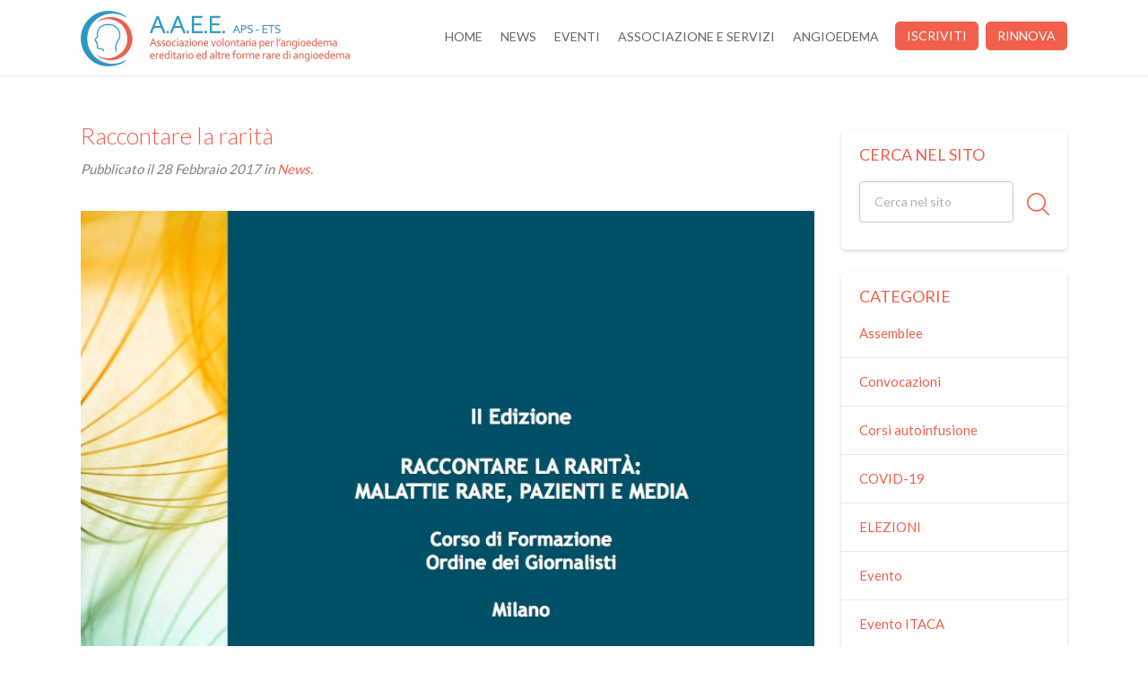

--- FILE ---
content_type: text/html; charset=UTF-8
request_url: https://www.angioedemaereditario.org/raccontare-la-rarita/
body_size: 21790
content:
<!DOCTYPE html>
<!--[if IEMobile 7 ]> <html lang="it-IT"class="no-js iem7"> <![endif]-->
<!--[if lt IE 7 ]> <html lang="it-IT" class="no-js ie6"> <![endif]-->
<!--[if IE 7 ]> <html lang="it-IT" class="no-js ie7"> <![endif]-->
<!--[if IE 8 ]> <html lang="it-IT" class="no-js ie8"> <![endif]-->
<!--[if (gte IE 9)|(gt IEMobile 7)|!(IEMobile)|!(IE)]><!--><html lang="it-IT" class="no-js"><!--<![endif]-->
<head>
<meta charset="utf-8">
<!--

             ..
           `/:  .
          .++  .+
         `++:  /+`
         /++:  /+:
         ++++  -++-
         ++++:  :++:
         /++++-  :++/`
         `+++++:  -+++.
          .+++++/  .+++-
           `/+++++` `+++`
             ./++++. `++/
               -++++. `++
                 :+++` :/
                  .++: `:
                   /+:
                   /+`
                  .+.
                `--`
               ``

(c) Burning Flame 2026https://www.burningflame.it

-->
<meta http-equiv="X-UA-Compatible" content="IE=edge,chrome=1"><script type="text/javascript">(window.NREUM||(NREUM={})).init={ajax:{deny_list:["bam.nr-data.net"]},feature_flags:["soft_nav"]};(window.NREUM||(NREUM={})).loader_config={licenseKey:"855b43bfa7",applicationID:"562512272",browserID:"562694563"};;/*! For license information please see nr-loader-rum-1.308.0.min.js.LICENSE.txt */
(()=>{var e,t,r={163:(e,t,r)=>{"use strict";r.d(t,{j:()=>E});var n=r(384),i=r(1741);var a=r(2555);r(860).K7.genericEvents;const s="experimental.resources",o="register",c=e=>{if(!e||"string"!=typeof e)return!1;try{document.createDocumentFragment().querySelector(e)}catch{return!1}return!0};var d=r(2614),u=r(944),l=r(8122);const f="[data-nr-mask]",g=e=>(0,l.a)(e,(()=>{const e={feature_flags:[],experimental:{allow_registered_children:!1,resources:!1},mask_selector:"*",block_selector:"[data-nr-block]",mask_input_options:{color:!1,date:!1,"datetime-local":!1,email:!1,month:!1,number:!1,range:!1,search:!1,tel:!1,text:!1,time:!1,url:!1,week:!1,textarea:!1,select:!1,password:!0}};return{ajax:{deny_list:void 0,block_internal:!0,enabled:!0,autoStart:!0},api:{get allow_registered_children(){return e.feature_flags.includes(o)||e.experimental.allow_registered_children},set allow_registered_children(t){e.experimental.allow_registered_children=t},duplicate_registered_data:!1},browser_consent_mode:{enabled:!1},distributed_tracing:{enabled:void 0,exclude_newrelic_header:void 0,cors_use_newrelic_header:void 0,cors_use_tracecontext_headers:void 0,allowed_origins:void 0},get feature_flags(){return e.feature_flags},set feature_flags(t){e.feature_flags=t},generic_events:{enabled:!0,autoStart:!0},harvest:{interval:30},jserrors:{enabled:!0,autoStart:!0},logging:{enabled:!0,autoStart:!0},metrics:{enabled:!0,autoStart:!0},obfuscate:void 0,page_action:{enabled:!0},page_view_event:{enabled:!0,autoStart:!0},page_view_timing:{enabled:!0,autoStart:!0},performance:{capture_marks:!1,capture_measures:!1,capture_detail:!0,resources:{get enabled(){return e.feature_flags.includes(s)||e.experimental.resources},set enabled(t){e.experimental.resources=t},asset_types:[],first_party_domains:[],ignore_newrelic:!0}},privacy:{cookies_enabled:!0},proxy:{assets:void 0,beacon:void 0},session:{expiresMs:d.wk,inactiveMs:d.BB},session_replay:{autoStart:!0,enabled:!1,preload:!1,sampling_rate:10,error_sampling_rate:100,collect_fonts:!1,inline_images:!1,fix_stylesheets:!0,mask_all_inputs:!0,get mask_text_selector(){return e.mask_selector},set mask_text_selector(t){c(t)?e.mask_selector="".concat(t,",").concat(f):""===t||null===t?e.mask_selector=f:(0,u.R)(5,t)},get block_class(){return"nr-block"},get ignore_class(){return"nr-ignore"},get mask_text_class(){return"nr-mask"},get block_selector(){return e.block_selector},set block_selector(t){c(t)?e.block_selector+=",".concat(t):""!==t&&(0,u.R)(6,t)},get mask_input_options(){return e.mask_input_options},set mask_input_options(t){t&&"object"==typeof t?e.mask_input_options={...t,password:!0}:(0,u.R)(7,t)}},session_trace:{enabled:!0,autoStart:!0},soft_navigations:{enabled:!0,autoStart:!0},spa:{enabled:!0,autoStart:!0},ssl:void 0,user_actions:{enabled:!0,elementAttributes:["id","className","tagName","type"]}}})());var p=r(6154),m=r(9324);let h=0;const v={buildEnv:m.F3,distMethod:m.Xs,version:m.xv,originTime:p.WN},b={consented:!1},y={appMetadata:{},get consented(){return this.session?.state?.consent||b.consented},set consented(e){b.consented=e},customTransaction:void 0,denyList:void 0,disabled:!1,harvester:void 0,isolatedBacklog:!1,isRecording:!1,loaderType:void 0,maxBytes:3e4,obfuscator:void 0,onerror:void 0,ptid:void 0,releaseIds:{},session:void 0,timeKeeper:void 0,registeredEntities:[],jsAttributesMetadata:{bytes:0},get harvestCount(){return++h}},_=e=>{const t=(0,l.a)(e,y),r=Object.keys(v).reduce((e,t)=>(e[t]={value:v[t],writable:!1,configurable:!0,enumerable:!0},e),{});return Object.defineProperties(t,r)};var w=r(5701);const x=e=>{const t=e.startsWith("http");e+="/",r.p=t?e:"https://"+e};var R=r(7836),k=r(3241);const A={accountID:void 0,trustKey:void 0,agentID:void 0,licenseKey:void 0,applicationID:void 0,xpid:void 0},S=e=>(0,l.a)(e,A),T=new Set;function E(e,t={},r,s){let{init:o,info:c,loader_config:d,runtime:u={},exposed:l=!0}=t;if(!c){const e=(0,n.pV)();o=e.init,c=e.info,d=e.loader_config}e.init=g(o||{}),e.loader_config=S(d||{}),c.jsAttributes??={},p.bv&&(c.jsAttributes.isWorker=!0),e.info=(0,a.D)(c);const f=e.init,m=[c.beacon,c.errorBeacon];T.has(e.agentIdentifier)||(f.proxy.assets&&(x(f.proxy.assets),m.push(f.proxy.assets)),f.proxy.beacon&&m.push(f.proxy.beacon),e.beacons=[...m],function(e){const t=(0,n.pV)();Object.getOwnPropertyNames(i.W.prototype).forEach(r=>{const n=i.W.prototype[r];if("function"!=typeof n||"constructor"===n)return;let a=t[r];e[r]&&!1!==e.exposed&&"micro-agent"!==e.runtime?.loaderType&&(t[r]=(...t)=>{const n=e[r](...t);return a?a(...t):n})})}(e),(0,n.US)("activatedFeatures",w.B)),u.denyList=[...f.ajax.deny_list||[],...f.ajax.block_internal?m:[]],u.ptid=e.agentIdentifier,u.loaderType=r,e.runtime=_(u),T.has(e.agentIdentifier)||(e.ee=R.ee.get(e.agentIdentifier),e.exposed=l,(0,k.W)({agentIdentifier:e.agentIdentifier,drained:!!w.B?.[e.agentIdentifier],type:"lifecycle",name:"initialize",feature:void 0,data:e.config})),T.add(e.agentIdentifier)}},384:(e,t,r)=>{"use strict";r.d(t,{NT:()=>s,US:()=>u,Zm:()=>o,bQ:()=>d,dV:()=>c,pV:()=>l});var n=r(6154),i=r(1863),a=r(1910);const s={beacon:"bam.nr-data.net",errorBeacon:"bam.nr-data.net"};function o(){return n.gm.NREUM||(n.gm.NREUM={}),void 0===n.gm.newrelic&&(n.gm.newrelic=n.gm.NREUM),n.gm.NREUM}function c(){let e=o();return e.o||(e.o={ST:n.gm.setTimeout,SI:n.gm.setImmediate||n.gm.setInterval,CT:n.gm.clearTimeout,XHR:n.gm.XMLHttpRequest,REQ:n.gm.Request,EV:n.gm.Event,PR:n.gm.Promise,MO:n.gm.MutationObserver,FETCH:n.gm.fetch,WS:n.gm.WebSocket},(0,a.i)(...Object.values(e.o))),e}function d(e,t){let r=o();r.initializedAgents??={},t.initializedAt={ms:(0,i.t)(),date:new Date},r.initializedAgents[e]=t}function u(e,t){o()[e]=t}function l(){return function(){let e=o();const t=e.info||{};e.info={beacon:s.beacon,errorBeacon:s.errorBeacon,...t}}(),function(){let e=o();const t=e.init||{};e.init={...t}}(),c(),function(){let e=o();const t=e.loader_config||{};e.loader_config={...t}}(),o()}},782:(e,t,r)=>{"use strict";r.d(t,{T:()=>n});const n=r(860).K7.pageViewTiming},860:(e,t,r)=>{"use strict";r.d(t,{$J:()=>u,K7:()=>c,P3:()=>d,XX:()=>i,Yy:()=>o,df:()=>a,qY:()=>n,v4:()=>s});const n="events",i="jserrors",a="browser/blobs",s="rum",o="browser/logs",c={ajax:"ajax",genericEvents:"generic_events",jserrors:i,logging:"logging",metrics:"metrics",pageAction:"page_action",pageViewEvent:"page_view_event",pageViewTiming:"page_view_timing",sessionReplay:"session_replay",sessionTrace:"session_trace",softNav:"soft_navigations",spa:"spa"},d={[c.pageViewEvent]:1,[c.pageViewTiming]:2,[c.metrics]:3,[c.jserrors]:4,[c.spa]:5,[c.ajax]:6,[c.sessionTrace]:7,[c.softNav]:8,[c.sessionReplay]:9,[c.logging]:10,[c.genericEvents]:11},u={[c.pageViewEvent]:s,[c.pageViewTiming]:n,[c.ajax]:n,[c.spa]:n,[c.softNav]:n,[c.metrics]:i,[c.jserrors]:i,[c.sessionTrace]:a,[c.sessionReplay]:a,[c.logging]:o,[c.genericEvents]:"ins"}},944:(e,t,r)=>{"use strict";r.d(t,{R:()=>i});var n=r(3241);function i(e,t){"function"==typeof console.debug&&(console.debug("New Relic Warning: https://github.com/newrelic/newrelic-browser-agent/blob/main/docs/warning-codes.md#".concat(e),t),(0,n.W)({agentIdentifier:null,drained:null,type:"data",name:"warn",feature:"warn",data:{code:e,secondary:t}}))}},1687:(e,t,r)=>{"use strict";r.d(t,{Ak:()=>d,Ze:()=>f,x3:()=>u});var n=r(3241),i=r(7836),a=r(3606),s=r(860),o=r(2646);const c={};function d(e,t){const r={staged:!1,priority:s.P3[t]||0};l(e),c[e].get(t)||c[e].set(t,r)}function u(e,t){e&&c[e]&&(c[e].get(t)&&c[e].delete(t),p(e,t,!1),c[e].size&&g(e))}function l(e){if(!e)throw new Error("agentIdentifier required");c[e]||(c[e]=new Map)}function f(e="",t="feature",r=!1){if(l(e),!e||!c[e].get(t)||r)return p(e,t);c[e].get(t).staged=!0,g(e)}function g(e){const t=Array.from(c[e]);t.every(([e,t])=>t.staged)&&(t.sort((e,t)=>e[1].priority-t[1].priority),t.forEach(([t])=>{c[e].delete(t),p(e,t)}))}function p(e,t,r=!0){const s=e?i.ee.get(e):i.ee,c=a.i.handlers;if(!s.aborted&&s.backlog&&c){if((0,n.W)({agentIdentifier:e,type:"lifecycle",name:"drain",feature:t}),r){const e=s.backlog[t],r=c[t];if(r){for(let t=0;e&&t<e.length;++t)m(e[t],r);Object.entries(r).forEach(([e,t])=>{Object.values(t||{}).forEach(t=>{t[0]?.on&&t[0]?.context()instanceof o.y&&t[0].on(e,t[1])})})}}s.isolatedBacklog||delete c[t],s.backlog[t]=null,s.emit("drain-"+t,[])}}function m(e,t){var r=e[1];Object.values(t[r]||{}).forEach(t=>{var r=e[0];if(t[0]===r){var n=t[1],i=e[3],a=e[2];n.apply(i,a)}})}},1738:(e,t,r)=>{"use strict";r.d(t,{U:()=>g,Y:()=>f});var n=r(3241),i=r(9908),a=r(1863),s=r(944),o=r(5701),c=r(3969),d=r(8362),u=r(860),l=r(4261);function f(e,t,r,a){const f=a||r;!f||f[e]&&f[e]!==d.d.prototype[e]||(f[e]=function(){(0,i.p)(c.xV,["API/"+e+"/called"],void 0,u.K7.metrics,r.ee),(0,n.W)({agentIdentifier:r.agentIdentifier,drained:!!o.B?.[r.agentIdentifier],type:"data",name:"api",feature:l.Pl+e,data:{}});try{return t.apply(this,arguments)}catch(e){(0,s.R)(23,e)}})}function g(e,t,r,n,s){const o=e.info;null===r?delete o.jsAttributes[t]:o.jsAttributes[t]=r,(s||null===r)&&(0,i.p)(l.Pl+n,[(0,a.t)(),t,r],void 0,"session",e.ee)}},1741:(e,t,r)=>{"use strict";r.d(t,{W:()=>a});var n=r(944),i=r(4261);class a{#e(e,...t){if(this[e]!==a.prototype[e])return this[e](...t);(0,n.R)(35,e)}addPageAction(e,t){return this.#e(i.hG,e,t)}register(e){return this.#e(i.eY,e)}recordCustomEvent(e,t){return this.#e(i.fF,e,t)}setPageViewName(e,t){return this.#e(i.Fw,e,t)}setCustomAttribute(e,t,r){return this.#e(i.cD,e,t,r)}noticeError(e,t){return this.#e(i.o5,e,t)}setUserId(e,t=!1){return this.#e(i.Dl,e,t)}setApplicationVersion(e){return this.#e(i.nb,e)}setErrorHandler(e){return this.#e(i.bt,e)}addRelease(e,t){return this.#e(i.k6,e,t)}log(e,t){return this.#e(i.$9,e,t)}start(){return this.#e(i.d3)}finished(e){return this.#e(i.BL,e)}recordReplay(){return this.#e(i.CH)}pauseReplay(){return this.#e(i.Tb)}addToTrace(e){return this.#e(i.U2,e)}setCurrentRouteName(e){return this.#e(i.PA,e)}interaction(e){return this.#e(i.dT,e)}wrapLogger(e,t,r){return this.#e(i.Wb,e,t,r)}measure(e,t){return this.#e(i.V1,e,t)}consent(e){return this.#e(i.Pv,e)}}},1863:(e,t,r)=>{"use strict";function n(){return Math.floor(performance.now())}r.d(t,{t:()=>n})},1910:(e,t,r)=>{"use strict";r.d(t,{i:()=>a});var n=r(944);const i=new Map;function a(...e){return e.every(e=>{if(i.has(e))return i.get(e);const t="function"==typeof e?e.toString():"",r=t.includes("[native code]"),a=t.includes("nrWrapper");return r||a||(0,n.R)(64,e?.name||t),i.set(e,r),r})}},2555:(e,t,r)=>{"use strict";r.d(t,{D:()=>o,f:()=>s});var n=r(384),i=r(8122);const a={beacon:n.NT.beacon,errorBeacon:n.NT.errorBeacon,licenseKey:void 0,applicationID:void 0,sa:void 0,queueTime:void 0,applicationTime:void 0,ttGuid:void 0,user:void 0,account:void 0,product:void 0,extra:void 0,jsAttributes:{},userAttributes:void 0,atts:void 0,transactionName:void 0,tNamePlain:void 0};function s(e){try{return!!e.licenseKey&&!!e.errorBeacon&&!!e.applicationID}catch(e){return!1}}const o=e=>(0,i.a)(e,a)},2614:(e,t,r)=>{"use strict";r.d(t,{BB:()=>s,H3:()=>n,g:()=>d,iL:()=>c,tS:()=>o,uh:()=>i,wk:()=>a});const n="NRBA",i="SESSION",a=144e5,s=18e5,o={STARTED:"session-started",PAUSE:"session-pause",RESET:"session-reset",RESUME:"session-resume",UPDATE:"session-update"},c={SAME_TAB:"same-tab",CROSS_TAB:"cross-tab"},d={OFF:0,FULL:1,ERROR:2}},2646:(e,t,r)=>{"use strict";r.d(t,{y:()=>n});class n{constructor(e){this.contextId=e}}},2843:(e,t,r)=>{"use strict";r.d(t,{G:()=>a,u:()=>i});var n=r(3878);function i(e,t=!1,r,i){(0,n.DD)("visibilitychange",function(){if(t)return void("hidden"===document.visibilityState&&e());e(document.visibilityState)},r,i)}function a(e,t,r){(0,n.sp)("pagehide",e,t,r)}},3241:(e,t,r)=>{"use strict";r.d(t,{W:()=>a});var n=r(6154);const i="newrelic";function a(e={}){try{n.gm.dispatchEvent(new CustomEvent(i,{detail:e}))}catch(e){}}},3606:(e,t,r)=>{"use strict";r.d(t,{i:()=>a});var n=r(9908);a.on=s;var i=a.handlers={};function a(e,t,r,a){s(a||n.d,i,e,t,r)}function s(e,t,r,i,a){a||(a="feature"),e||(e=n.d);var s=t[a]=t[a]||{};(s[r]=s[r]||[]).push([e,i])}},3878:(e,t,r)=>{"use strict";function n(e,t){return{capture:e,passive:!1,signal:t}}function i(e,t,r=!1,i){window.addEventListener(e,t,n(r,i))}function a(e,t,r=!1,i){document.addEventListener(e,t,n(r,i))}r.d(t,{DD:()=>a,jT:()=>n,sp:()=>i})},3969:(e,t,r)=>{"use strict";r.d(t,{TZ:()=>n,XG:()=>o,rs:()=>i,xV:()=>s,z_:()=>a});const n=r(860).K7.metrics,i="sm",a="cm",s="storeSupportabilityMetrics",o="storeEventMetrics"},4234:(e,t,r)=>{"use strict";r.d(t,{W:()=>a});var n=r(7836),i=r(1687);class a{constructor(e,t){this.agentIdentifier=e,this.ee=n.ee.get(e),this.featureName=t,this.blocked=!1}deregisterDrain(){(0,i.x3)(this.agentIdentifier,this.featureName)}}},4261:(e,t,r)=>{"use strict";r.d(t,{$9:()=>d,BL:()=>o,CH:()=>g,Dl:()=>_,Fw:()=>y,PA:()=>h,Pl:()=>n,Pv:()=>k,Tb:()=>l,U2:()=>a,V1:()=>R,Wb:()=>x,bt:()=>b,cD:()=>v,d3:()=>w,dT:()=>c,eY:()=>p,fF:()=>f,hG:()=>i,k6:()=>s,nb:()=>m,o5:()=>u});const n="api-",i="addPageAction",a="addToTrace",s="addRelease",o="finished",c="interaction",d="log",u="noticeError",l="pauseReplay",f="recordCustomEvent",g="recordReplay",p="register",m="setApplicationVersion",h="setCurrentRouteName",v="setCustomAttribute",b="setErrorHandler",y="setPageViewName",_="setUserId",w="start",x="wrapLogger",R="measure",k="consent"},5289:(e,t,r)=>{"use strict";r.d(t,{GG:()=>s,Qr:()=>c,sB:()=>o});var n=r(3878),i=r(6389);function a(){return"undefined"==typeof document||"complete"===document.readyState}function s(e,t){if(a())return e();const r=(0,i.J)(e),s=setInterval(()=>{a()&&(clearInterval(s),r())},500);(0,n.sp)("load",r,t)}function o(e){if(a())return e();(0,n.DD)("DOMContentLoaded",e)}function c(e){if(a())return e();(0,n.sp)("popstate",e)}},5607:(e,t,r)=>{"use strict";r.d(t,{W:()=>n});const n=(0,r(9566).bz)()},5701:(e,t,r)=>{"use strict";r.d(t,{B:()=>a,t:()=>s});var n=r(3241);const i=new Set,a={};function s(e,t){const r=t.agentIdentifier;a[r]??={},e&&"object"==typeof e&&(i.has(r)||(t.ee.emit("rumresp",[e]),a[r]=e,i.add(r),(0,n.W)({agentIdentifier:r,loaded:!0,drained:!0,type:"lifecycle",name:"load",feature:void 0,data:e})))}},6154:(e,t,r)=>{"use strict";r.d(t,{OF:()=>c,RI:()=>i,WN:()=>u,bv:()=>a,eN:()=>l,gm:()=>s,mw:()=>o,sb:()=>d});var n=r(1863);const i="undefined"!=typeof window&&!!window.document,a="undefined"!=typeof WorkerGlobalScope&&("undefined"!=typeof self&&self instanceof WorkerGlobalScope&&self.navigator instanceof WorkerNavigator||"undefined"!=typeof globalThis&&globalThis instanceof WorkerGlobalScope&&globalThis.navigator instanceof WorkerNavigator),s=i?window:"undefined"!=typeof WorkerGlobalScope&&("undefined"!=typeof self&&self instanceof WorkerGlobalScope&&self||"undefined"!=typeof globalThis&&globalThis instanceof WorkerGlobalScope&&globalThis),o=Boolean("hidden"===s?.document?.visibilityState),c=/iPad|iPhone|iPod/.test(s.navigator?.userAgent),d=c&&"undefined"==typeof SharedWorker,u=((()=>{const e=s.navigator?.userAgent?.match(/Firefox[/\s](\d+\.\d+)/);Array.isArray(e)&&e.length>=2&&e[1]})(),Date.now()-(0,n.t)()),l=()=>"undefined"!=typeof PerformanceNavigationTiming&&s?.performance?.getEntriesByType("navigation")?.[0]?.responseStart},6389:(e,t,r)=>{"use strict";function n(e,t=500,r={}){const n=r?.leading||!1;let i;return(...r)=>{n&&void 0===i&&(e.apply(this,r),i=setTimeout(()=>{i=clearTimeout(i)},t)),n||(clearTimeout(i),i=setTimeout(()=>{e.apply(this,r)},t))}}function i(e){let t=!1;return(...r)=>{t||(t=!0,e.apply(this,r))}}r.d(t,{J:()=>i,s:()=>n})},6630:(e,t,r)=>{"use strict";r.d(t,{T:()=>n});const n=r(860).K7.pageViewEvent},7699:(e,t,r)=>{"use strict";r.d(t,{It:()=>a,KC:()=>o,No:()=>i,qh:()=>s});var n=r(860);const i=16e3,a=1e6,s="SESSION_ERROR",o={[n.K7.logging]:!0,[n.K7.genericEvents]:!1,[n.K7.jserrors]:!1,[n.K7.ajax]:!1}},7836:(e,t,r)=>{"use strict";r.d(t,{P:()=>o,ee:()=>c});var n=r(384),i=r(8990),a=r(2646),s=r(5607);const o="nr@context:".concat(s.W),c=function e(t,r){var n={},s={},u={},l=!1;try{l=16===r.length&&d.initializedAgents?.[r]?.runtime.isolatedBacklog}catch(e){}var f={on:p,addEventListener:p,removeEventListener:function(e,t){var r=n[e];if(!r)return;for(var i=0;i<r.length;i++)r[i]===t&&r.splice(i,1)},emit:function(e,r,n,i,a){!1!==a&&(a=!0);if(c.aborted&&!i)return;t&&a&&t.emit(e,r,n);var o=g(n);m(e).forEach(e=>{e.apply(o,r)});var d=v()[s[e]];d&&d.push([f,e,r,o]);return o},get:h,listeners:m,context:g,buffer:function(e,t){const r=v();if(t=t||"feature",f.aborted)return;Object.entries(e||{}).forEach(([e,n])=>{s[n]=t,t in r||(r[t]=[])})},abort:function(){f._aborted=!0,Object.keys(f.backlog).forEach(e=>{delete f.backlog[e]})},isBuffering:function(e){return!!v()[s[e]]},debugId:r,backlog:l?{}:t&&"object"==typeof t.backlog?t.backlog:{},isolatedBacklog:l};return Object.defineProperty(f,"aborted",{get:()=>{let e=f._aborted||!1;return e||(t&&(e=t.aborted),e)}}),f;function g(e){return e&&e instanceof a.y?e:e?(0,i.I)(e,o,()=>new a.y(o)):new a.y(o)}function p(e,t){n[e]=m(e).concat(t)}function m(e){return n[e]||[]}function h(t){return u[t]=u[t]||e(f,t)}function v(){return f.backlog}}(void 0,"globalEE"),d=(0,n.Zm)();d.ee||(d.ee=c)},8122:(e,t,r)=>{"use strict";r.d(t,{a:()=>i});var n=r(944);function i(e,t){try{if(!e||"object"!=typeof e)return(0,n.R)(3);if(!t||"object"!=typeof t)return(0,n.R)(4);const r=Object.create(Object.getPrototypeOf(t),Object.getOwnPropertyDescriptors(t)),a=0===Object.keys(r).length?e:r;for(let s in a)if(void 0!==e[s])try{if(null===e[s]){r[s]=null;continue}Array.isArray(e[s])&&Array.isArray(t[s])?r[s]=Array.from(new Set([...e[s],...t[s]])):"object"==typeof e[s]&&"object"==typeof t[s]?r[s]=i(e[s],t[s]):r[s]=e[s]}catch(e){r[s]||(0,n.R)(1,e)}return r}catch(e){(0,n.R)(2,e)}}},8362:(e,t,r)=>{"use strict";r.d(t,{d:()=>a});var n=r(9566),i=r(1741);class a extends i.W{agentIdentifier=(0,n.LA)(16)}},8374:(e,t,r)=>{r.nc=(()=>{try{return document?.currentScript?.nonce}catch(e){}return""})()},8990:(e,t,r)=>{"use strict";r.d(t,{I:()=>i});var n=Object.prototype.hasOwnProperty;function i(e,t,r){if(n.call(e,t))return e[t];var i=r();if(Object.defineProperty&&Object.keys)try{return Object.defineProperty(e,t,{value:i,writable:!0,enumerable:!1}),i}catch(e){}return e[t]=i,i}},9324:(e,t,r)=>{"use strict";r.d(t,{F3:()=>i,Xs:()=>a,xv:()=>n});const n="1.308.0",i="PROD",a="CDN"},9566:(e,t,r)=>{"use strict";r.d(t,{LA:()=>o,bz:()=>s});var n=r(6154);const i="xxxxxxxx-xxxx-4xxx-yxxx-xxxxxxxxxxxx";function a(e,t){return e?15&e[t]:16*Math.random()|0}function s(){const e=n.gm?.crypto||n.gm?.msCrypto;let t,r=0;return e&&e.getRandomValues&&(t=e.getRandomValues(new Uint8Array(30))),i.split("").map(e=>"x"===e?a(t,r++).toString(16):"y"===e?(3&a()|8).toString(16):e).join("")}function o(e){const t=n.gm?.crypto||n.gm?.msCrypto;let r,i=0;t&&t.getRandomValues&&(r=t.getRandomValues(new Uint8Array(e)));const s=[];for(var o=0;o<e;o++)s.push(a(r,i++).toString(16));return s.join("")}},9908:(e,t,r)=>{"use strict";r.d(t,{d:()=>n,p:()=>i});var n=r(7836).ee.get("handle");function i(e,t,r,i,a){a?(a.buffer([e],i),a.emit(e,t,r)):(n.buffer([e],i),n.emit(e,t,r))}}},n={};function i(e){var t=n[e];if(void 0!==t)return t.exports;var a=n[e]={exports:{}};return r[e](a,a.exports,i),a.exports}i.m=r,i.d=(e,t)=>{for(var r in t)i.o(t,r)&&!i.o(e,r)&&Object.defineProperty(e,r,{enumerable:!0,get:t[r]})},i.f={},i.e=e=>Promise.all(Object.keys(i.f).reduce((t,r)=>(i.f[r](e,t),t),[])),i.u=e=>"nr-rum-1.308.0.min.js",i.o=(e,t)=>Object.prototype.hasOwnProperty.call(e,t),e={},t="NRBA-1.308.0.PROD:",i.l=(r,n,a,s)=>{if(e[r])e[r].push(n);else{var o,c;if(void 0!==a)for(var d=document.getElementsByTagName("script"),u=0;u<d.length;u++){var l=d[u];if(l.getAttribute("src")==r||l.getAttribute("data-webpack")==t+a){o=l;break}}if(!o){c=!0;var f={296:"sha512-+MIMDsOcckGXa1EdWHqFNv7P+JUkd5kQwCBr3KE6uCvnsBNUrdSt4a/3/L4j4TxtnaMNjHpza2/erNQbpacJQA=="};(o=document.createElement("script")).charset="utf-8",i.nc&&o.setAttribute("nonce",i.nc),o.setAttribute("data-webpack",t+a),o.src=r,0!==o.src.indexOf(window.location.origin+"/")&&(o.crossOrigin="anonymous"),f[s]&&(o.integrity=f[s])}e[r]=[n];var g=(t,n)=>{o.onerror=o.onload=null,clearTimeout(p);var i=e[r];if(delete e[r],o.parentNode&&o.parentNode.removeChild(o),i&&i.forEach(e=>e(n)),t)return t(n)},p=setTimeout(g.bind(null,void 0,{type:"timeout",target:o}),12e4);o.onerror=g.bind(null,o.onerror),o.onload=g.bind(null,o.onload),c&&document.head.appendChild(o)}},i.r=e=>{"undefined"!=typeof Symbol&&Symbol.toStringTag&&Object.defineProperty(e,Symbol.toStringTag,{value:"Module"}),Object.defineProperty(e,"__esModule",{value:!0})},i.p="https://js-agent.newrelic.com/",(()=>{var e={374:0,840:0};i.f.j=(t,r)=>{var n=i.o(e,t)?e[t]:void 0;if(0!==n)if(n)r.push(n[2]);else{var a=new Promise((r,i)=>n=e[t]=[r,i]);r.push(n[2]=a);var s=i.p+i.u(t),o=new Error;i.l(s,r=>{if(i.o(e,t)&&(0!==(n=e[t])&&(e[t]=void 0),n)){var a=r&&("load"===r.type?"missing":r.type),s=r&&r.target&&r.target.src;o.message="Loading chunk "+t+" failed: ("+a+": "+s+")",o.name="ChunkLoadError",o.type=a,o.request=s,n[1](o)}},"chunk-"+t,t)}};var t=(t,r)=>{var n,a,[s,o,c]=r,d=0;if(s.some(t=>0!==e[t])){for(n in o)i.o(o,n)&&(i.m[n]=o[n]);if(c)c(i)}for(t&&t(r);d<s.length;d++)a=s[d],i.o(e,a)&&e[a]&&e[a][0](),e[a]=0},r=self["webpackChunk:NRBA-1.308.0.PROD"]=self["webpackChunk:NRBA-1.308.0.PROD"]||[];r.forEach(t.bind(null,0)),r.push=t.bind(null,r.push.bind(r))})(),(()=>{"use strict";i(8374);var e=i(8362),t=i(860);const r=Object.values(t.K7);var n=i(163);var a=i(9908),s=i(1863),o=i(4261),c=i(1738);var d=i(1687),u=i(4234),l=i(5289),f=i(6154),g=i(944),p=i(384);const m=e=>f.RI&&!0===e?.privacy.cookies_enabled;function h(e){return!!(0,p.dV)().o.MO&&m(e)&&!0===e?.session_trace.enabled}var v=i(6389),b=i(7699);class y extends u.W{constructor(e,t){super(e.agentIdentifier,t),this.agentRef=e,this.abortHandler=void 0,this.featAggregate=void 0,this.loadedSuccessfully=void 0,this.onAggregateImported=new Promise(e=>{this.loadedSuccessfully=e}),this.deferred=Promise.resolve(),!1===e.init[this.featureName].autoStart?this.deferred=new Promise((t,r)=>{this.ee.on("manual-start-all",(0,v.J)(()=>{(0,d.Ak)(e.agentIdentifier,this.featureName),t()}))}):(0,d.Ak)(e.agentIdentifier,t)}importAggregator(e,t,r={}){if(this.featAggregate)return;const n=async()=>{let n;await this.deferred;try{if(m(e.init)){const{setupAgentSession:t}=await i.e(296).then(i.bind(i,3305));n=t(e)}}catch(e){(0,g.R)(20,e),this.ee.emit("internal-error",[e]),(0,a.p)(b.qh,[e],void 0,this.featureName,this.ee)}try{if(!this.#t(this.featureName,n,e.init))return(0,d.Ze)(this.agentIdentifier,this.featureName),void this.loadedSuccessfully(!1);const{Aggregate:i}=await t();this.featAggregate=new i(e,r),e.runtime.harvester.initializedAggregates.push(this.featAggregate),this.loadedSuccessfully(!0)}catch(e){(0,g.R)(34,e),this.abortHandler?.(),(0,d.Ze)(this.agentIdentifier,this.featureName,!0),this.loadedSuccessfully(!1),this.ee&&this.ee.abort()}};f.RI?(0,l.GG)(()=>n(),!0):n()}#t(e,r,n){if(this.blocked)return!1;switch(e){case t.K7.sessionReplay:return h(n)&&!!r;case t.K7.sessionTrace:return!!r;default:return!0}}}var _=i(6630),w=i(2614),x=i(3241);class R extends y{static featureName=_.T;constructor(e){var t;super(e,_.T),this.setupInspectionEvents(e.agentIdentifier),t=e,(0,c.Y)(o.Fw,function(e,r){"string"==typeof e&&("/"!==e.charAt(0)&&(e="/"+e),t.runtime.customTransaction=(r||"http://custom.transaction")+e,(0,a.p)(o.Pl+o.Fw,[(0,s.t)()],void 0,void 0,t.ee))},t),this.importAggregator(e,()=>i.e(296).then(i.bind(i,3943)))}setupInspectionEvents(e){const t=(t,r)=>{t&&(0,x.W)({agentIdentifier:e,timeStamp:t.timeStamp,loaded:"complete"===t.target.readyState,type:"window",name:r,data:t.target.location+""})};(0,l.sB)(e=>{t(e,"DOMContentLoaded")}),(0,l.GG)(e=>{t(e,"load")}),(0,l.Qr)(e=>{t(e,"navigate")}),this.ee.on(w.tS.UPDATE,(t,r)=>{(0,x.W)({agentIdentifier:e,type:"lifecycle",name:"session",data:r})})}}class k extends e.d{constructor(e){var t;(super(),f.gm)?(this.features={},(0,p.bQ)(this.agentIdentifier,this),this.desiredFeatures=new Set(e.features||[]),this.desiredFeatures.add(R),(0,n.j)(this,e,e.loaderType||"agent"),t=this,(0,c.Y)(o.cD,function(e,r,n=!1){if("string"==typeof e){if(["string","number","boolean"].includes(typeof r)||null===r)return(0,c.U)(t,e,r,o.cD,n);(0,g.R)(40,typeof r)}else(0,g.R)(39,typeof e)},t),function(e){(0,c.Y)(o.Dl,function(t,r=!1){if("string"!=typeof t&&null!==t)return void(0,g.R)(41,typeof t);const n=e.info.jsAttributes["enduser.id"];r&&null!=n&&n!==t?(0,a.p)(o.Pl+"setUserIdAndResetSession",[t],void 0,"session",e.ee):(0,c.U)(e,"enduser.id",t,o.Dl,!0)},e)}(this),function(e){(0,c.Y)(o.nb,function(t){if("string"==typeof t||null===t)return(0,c.U)(e,"application.version",t,o.nb,!1);(0,g.R)(42,typeof t)},e)}(this),function(e){(0,c.Y)(o.d3,function(){e.ee.emit("manual-start-all")},e)}(this),function(e){(0,c.Y)(o.Pv,function(t=!0){if("boolean"==typeof t){if((0,a.p)(o.Pl+o.Pv,[t],void 0,"session",e.ee),e.runtime.consented=t,t){const t=e.features.page_view_event;t.onAggregateImported.then(e=>{const r=t.featAggregate;e&&!r.sentRum&&r.sendRum()})}}else(0,g.R)(65,typeof t)},e)}(this),this.run()):(0,g.R)(21)}get config(){return{info:this.info,init:this.init,loader_config:this.loader_config,runtime:this.runtime}}get api(){return this}run(){try{const e=function(e){const t={};return r.forEach(r=>{t[r]=!!e[r]?.enabled}),t}(this.init),n=[...this.desiredFeatures];n.sort((e,r)=>t.P3[e.featureName]-t.P3[r.featureName]),n.forEach(r=>{if(!e[r.featureName]&&r.featureName!==t.K7.pageViewEvent)return;if(r.featureName===t.K7.spa)return void(0,g.R)(67);const n=function(e){switch(e){case t.K7.ajax:return[t.K7.jserrors];case t.K7.sessionTrace:return[t.K7.ajax,t.K7.pageViewEvent];case t.K7.sessionReplay:return[t.K7.sessionTrace];case t.K7.pageViewTiming:return[t.K7.pageViewEvent];default:return[]}}(r.featureName).filter(e=>!(e in this.features));n.length>0&&(0,g.R)(36,{targetFeature:r.featureName,missingDependencies:n}),this.features[r.featureName]=new r(this)})}catch(e){(0,g.R)(22,e);for(const e in this.features)this.features[e].abortHandler?.();const t=(0,p.Zm)();delete t.initializedAgents[this.agentIdentifier]?.features,delete this.sharedAggregator;return t.ee.get(this.agentIdentifier).abort(),!1}}}var A=i(2843),S=i(782);class T extends y{static featureName=S.T;constructor(e){super(e,S.T),f.RI&&((0,A.u)(()=>(0,a.p)("docHidden",[(0,s.t)()],void 0,S.T,this.ee),!0),(0,A.G)(()=>(0,a.p)("winPagehide",[(0,s.t)()],void 0,S.T,this.ee)),this.importAggregator(e,()=>i.e(296).then(i.bind(i,2117))))}}var E=i(3969);class I extends y{static featureName=E.TZ;constructor(e){super(e,E.TZ),f.RI&&document.addEventListener("securitypolicyviolation",e=>{(0,a.p)(E.xV,["Generic/CSPViolation/Detected"],void 0,this.featureName,this.ee)}),this.importAggregator(e,()=>i.e(296).then(i.bind(i,9623)))}}new k({features:[R,T,I],loaderType:"lite"})})()})();</script>
<title>Raccontare la rarità - AAEE</title>
<meta name="viewport" content="width=device-width, initial-scale=1.0">
<meta name="robots" content="index,follow" />
<meta name='robots' content='index, follow, max-image-preview:large, max-snippet:-1, max-video-preview:-1' />

	<!-- This site is optimized with the Yoast SEO plugin v26.6 - https://yoast.com/wordpress/plugins/seo/ -->
	<link rel="canonical" href="https://www.angioedemaereditario.org/raccontare-la-rarita/" />
	<meta property="og:locale" content="it_IT" />
	<meta property="og:type" content="article" />
	<meta property="og:title" content="Raccontare la rarità - AAEE" />
	<meta property="og:description" content="...  Leggi tutto &raquo;" />
	<meta property="og:url" content="https://www.angioedemaereditario.org/raccontare-la-rarita/" />
	<meta property="og:site_name" content="AAEE" />
	<meta property="article:published_time" content="2017-02-28T22:05:37+00:00" />
	<meta property="article:modified_time" content="2017-02-28T22:14:09+00:00" />
	<meta property="og:image" content="https://www.angioedemaereditario.org/wp-content/uploads/2017/02/BROCHURE-24-FEBBRAIO.jpg" />
	<meta property="og:image:width" content="885" />
	<meta property="og:image:height" content="885" />
	<meta property="og:image:type" content="image/jpeg" />
	<meta name="author" content="aaee" />
	<meta name="twitter:card" content="summary_large_image" />
	<meta name="twitter:label1" content="Scritto da" />
	<meta name="twitter:data1" content="aaee" />
	<meta name="twitter:label2" content="Tempo di lettura stimato" />
	<meta name="twitter:data2" content="2 minuti" />
	<script type="application/ld+json" class="yoast-schema-graph">{"@context":"https://schema.org","@graph":[{"@type":"WebPage","@id":"https://www.angioedemaereditario.org/raccontare-la-rarita/","url":"https://www.angioedemaereditario.org/raccontare-la-rarita/","name":"Raccontare la rarità - AAEE","isPartOf":{"@id":"https://www.angioedemaereditario.org/#website"},"primaryImageOfPage":{"@id":"https://www.angioedemaereditario.org/raccontare-la-rarita/#primaryimage"},"image":{"@id":"https://www.angioedemaereditario.org/raccontare-la-rarita/#primaryimage"},"thumbnailUrl":"https://www.angioedemaereditario.org/wp-content/uploads/2017/02/BROCHURE-24-FEBBRAIO.jpg","datePublished":"2017-02-28T22:05:37+00:00","dateModified":"2017-02-28T22:14:09+00:00","author":{"@id":"https://www.angioedemaereditario.org/#/schema/person/440a7501d910dee1e88bd8969bb47abc"},"breadcrumb":{"@id":"https://www.angioedemaereditario.org/raccontare-la-rarita/#breadcrumb"},"inLanguage":"it-IT","potentialAction":[{"@type":"ReadAction","target":["https://www.angioedemaereditario.org/raccontare-la-rarita/"]}]},{"@type":"ImageObject","inLanguage":"it-IT","@id":"https://www.angioedemaereditario.org/raccontare-la-rarita/#primaryimage","url":"https://www.angioedemaereditario.org/wp-content/uploads/2017/02/BROCHURE-24-FEBBRAIO.jpg","contentUrl":"https://www.angioedemaereditario.org/wp-content/uploads/2017/02/BROCHURE-24-FEBBRAIO.jpg","width":885,"height":885},{"@type":"BreadcrumbList","@id":"https://www.angioedemaereditario.org/raccontare-la-rarita/#breadcrumb","itemListElement":[{"@type":"ListItem","position":1,"name":"Home","item":"https://www.angioedemaereditario.org/"},{"@type":"ListItem","position":2,"name":"News","item":"https://www.angioedemaereditario.org/news/"},{"@type":"ListItem","position":3,"name":"Raccontare la rarità"}]},{"@type":"WebSite","@id":"https://www.angioedemaereditario.org/#website","url":"https://www.angioedemaereditario.org/","name":"AAEE","description":"","potentialAction":[{"@type":"SearchAction","target":{"@type":"EntryPoint","urlTemplate":"https://www.angioedemaereditario.org/?s={search_term_string}"},"query-input":{"@type":"PropertyValueSpecification","valueRequired":true,"valueName":"search_term_string"}}],"inLanguage":"it-IT"},{"@type":"Person","@id":"https://www.angioedemaereditario.org/#/schema/person/440a7501d910dee1e88bd8969bb47abc","name":"aaee","image":{"@type":"ImageObject","inLanguage":"it-IT","@id":"https://www.angioedemaereditario.org/#/schema/person/image/","url":"https://secure.gravatar.com/avatar/d627a90fae4a56a6b38c7c8ba1191e857f52818314fc70a3169b7ec0bd8d2639?s=96&d=mm&r=g","contentUrl":"https://secure.gravatar.com/avatar/d627a90fae4a56a6b38c7c8ba1191e857f52818314fc70a3169b7ec0bd8d2639?s=96&d=mm&r=g","caption":"aaee"},"url":"https://www.angioedemaereditario.org/author/aaee/"}]}</script>
	<!-- / Yoast SEO plugin. -->


<link rel='dns-prefetch' href='//ajax.googleapis.com' />
<link rel="alternate" title="oEmbed (JSON)" type="application/json+oembed" href="https://www.angioedemaereditario.org/wp-json/oembed/1.0/embed?url=https%3A%2F%2Fwww.angioedemaereditario.org%2Fraccontare-la-rarita%2F" />
<link rel="alternate" title="oEmbed (XML)" type="text/xml+oembed" href="https://www.angioedemaereditario.org/wp-json/oembed/1.0/embed?url=https%3A%2F%2Fwww.angioedemaereditario.org%2Fraccontare-la-rarita%2F&#038;format=xml" />
<style id='wp-img-auto-sizes-contain-inline-css' type='text/css'>
img:is([sizes=auto i],[sizes^="auto," i]){contain-intrinsic-size:3000px 1500px}
/*# sourceURL=wp-img-auto-sizes-contain-inline-css */
</style>
<link rel='stylesheet' id='eo-leaflet.js-css' href='https://www.angioedemaereditario.org/wp-content/plugins/event-organiser/lib/leaflet/leaflet.min.css' type='text/css' media='all' />
<style id='eo-leaflet.js-inline-css' type='text/css'>
.leaflet-popup-close-button{box-shadow:none!important;}
/*# sourceURL=eo-leaflet.js-inline-css */
</style>
<style id='wp-block-library-inline-css' type='text/css'>
:root{--wp-block-synced-color:#7a00df;--wp-block-synced-color--rgb:122,0,223;--wp-bound-block-color:var(--wp-block-synced-color);--wp-editor-canvas-background:#ddd;--wp-admin-theme-color:#007cba;--wp-admin-theme-color--rgb:0,124,186;--wp-admin-theme-color-darker-10:#006ba1;--wp-admin-theme-color-darker-10--rgb:0,107,160.5;--wp-admin-theme-color-darker-20:#005a87;--wp-admin-theme-color-darker-20--rgb:0,90,135;--wp-admin-border-width-focus:2px}@media (min-resolution:192dpi){:root{--wp-admin-border-width-focus:1.5px}}.wp-element-button{cursor:pointer}:root .has-very-light-gray-background-color{background-color:#eee}:root .has-very-dark-gray-background-color{background-color:#313131}:root .has-very-light-gray-color{color:#eee}:root .has-very-dark-gray-color{color:#313131}:root .has-vivid-green-cyan-to-vivid-cyan-blue-gradient-background{background:linear-gradient(135deg,#00d084,#0693e3)}:root .has-purple-crush-gradient-background{background:linear-gradient(135deg,#34e2e4,#4721fb 50%,#ab1dfe)}:root .has-hazy-dawn-gradient-background{background:linear-gradient(135deg,#faaca8,#dad0ec)}:root .has-subdued-olive-gradient-background{background:linear-gradient(135deg,#fafae1,#67a671)}:root .has-atomic-cream-gradient-background{background:linear-gradient(135deg,#fdd79a,#004a59)}:root .has-nightshade-gradient-background{background:linear-gradient(135deg,#330968,#31cdcf)}:root .has-midnight-gradient-background{background:linear-gradient(135deg,#020381,#2874fc)}:root{--wp--preset--font-size--normal:16px;--wp--preset--font-size--huge:42px}.has-regular-font-size{font-size:1em}.has-larger-font-size{font-size:2.625em}.has-normal-font-size{font-size:var(--wp--preset--font-size--normal)}.has-huge-font-size{font-size:var(--wp--preset--font-size--huge)}.has-text-align-center{text-align:center}.has-text-align-left{text-align:left}.has-text-align-right{text-align:right}.has-fit-text{white-space:nowrap!important}#end-resizable-editor-section{display:none}.aligncenter{clear:both}.items-justified-left{justify-content:flex-start}.items-justified-center{justify-content:center}.items-justified-right{justify-content:flex-end}.items-justified-space-between{justify-content:space-between}.screen-reader-text{border:0;clip-path:inset(50%);height:1px;margin:-1px;overflow:hidden;padding:0;position:absolute;width:1px;word-wrap:normal!important}.screen-reader-text:focus{background-color:#ddd;clip-path:none;color:#444;display:block;font-size:1em;height:auto;left:5px;line-height:normal;padding:15px 23px 14px;text-decoration:none;top:5px;width:auto;z-index:100000}html :where(.has-border-color){border-style:solid}html :where([style*=border-top-color]){border-top-style:solid}html :where([style*=border-right-color]){border-right-style:solid}html :where([style*=border-bottom-color]){border-bottom-style:solid}html :where([style*=border-left-color]){border-left-style:solid}html :where([style*=border-width]){border-style:solid}html :where([style*=border-top-width]){border-top-style:solid}html :where([style*=border-right-width]){border-right-style:solid}html :where([style*=border-bottom-width]){border-bottom-style:solid}html :where([style*=border-left-width]){border-left-style:solid}html :where(img[class*=wp-image-]){height:auto;max-width:100%}:where(figure){margin:0 0 1em}html :where(.is-position-sticky){--wp-admin--admin-bar--position-offset:var(--wp-admin--admin-bar--height,0px)}@media screen and (max-width:600px){html :where(.is-position-sticky){--wp-admin--admin-bar--position-offset:0px}}

/*# sourceURL=wp-block-library-inline-css */
</style><style id='global-styles-inline-css' type='text/css'>
:root{--wp--preset--aspect-ratio--square: 1;--wp--preset--aspect-ratio--4-3: 4/3;--wp--preset--aspect-ratio--3-4: 3/4;--wp--preset--aspect-ratio--3-2: 3/2;--wp--preset--aspect-ratio--2-3: 2/3;--wp--preset--aspect-ratio--16-9: 16/9;--wp--preset--aspect-ratio--9-16: 9/16;--wp--preset--color--black: #000000;--wp--preset--color--cyan-bluish-gray: #abb8c3;--wp--preset--color--white: #ffffff;--wp--preset--color--pale-pink: #f78da7;--wp--preset--color--vivid-red: #cf2e2e;--wp--preset--color--luminous-vivid-orange: #ff6900;--wp--preset--color--luminous-vivid-amber: #fcb900;--wp--preset--color--light-green-cyan: #7bdcb5;--wp--preset--color--vivid-green-cyan: #00d084;--wp--preset--color--pale-cyan-blue: #8ed1fc;--wp--preset--color--vivid-cyan-blue: #0693e3;--wp--preset--color--vivid-purple: #9b51e0;--wp--preset--gradient--vivid-cyan-blue-to-vivid-purple: linear-gradient(135deg,rgb(6,147,227) 0%,rgb(155,81,224) 100%);--wp--preset--gradient--light-green-cyan-to-vivid-green-cyan: linear-gradient(135deg,rgb(122,220,180) 0%,rgb(0,208,130) 100%);--wp--preset--gradient--luminous-vivid-amber-to-luminous-vivid-orange: linear-gradient(135deg,rgb(252,185,0) 0%,rgb(255,105,0) 100%);--wp--preset--gradient--luminous-vivid-orange-to-vivid-red: linear-gradient(135deg,rgb(255,105,0) 0%,rgb(207,46,46) 100%);--wp--preset--gradient--very-light-gray-to-cyan-bluish-gray: linear-gradient(135deg,rgb(238,238,238) 0%,rgb(169,184,195) 100%);--wp--preset--gradient--cool-to-warm-spectrum: linear-gradient(135deg,rgb(74,234,220) 0%,rgb(151,120,209) 20%,rgb(207,42,186) 40%,rgb(238,44,130) 60%,rgb(251,105,98) 80%,rgb(254,248,76) 100%);--wp--preset--gradient--blush-light-purple: linear-gradient(135deg,rgb(255,206,236) 0%,rgb(152,150,240) 100%);--wp--preset--gradient--blush-bordeaux: linear-gradient(135deg,rgb(254,205,165) 0%,rgb(254,45,45) 50%,rgb(107,0,62) 100%);--wp--preset--gradient--luminous-dusk: linear-gradient(135deg,rgb(255,203,112) 0%,rgb(199,81,192) 50%,rgb(65,88,208) 100%);--wp--preset--gradient--pale-ocean: linear-gradient(135deg,rgb(255,245,203) 0%,rgb(182,227,212) 50%,rgb(51,167,181) 100%);--wp--preset--gradient--electric-grass: linear-gradient(135deg,rgb(202,248,128) 0%,rgb(113,206,126) 100%);--wp--preset--gradient--midnight: linear-gradient(135deg,rgb(2,3,129) 0%,rgb(40,116,252) 100%);--wp--preset--font-size--small: 13px;--wp--preset--font-size--medium: 20px;--wp--preset--font-size--large: 36px;--wp--preset--font-size--x-large: 42px;--wp--preset--spacing--20: 0.44rem;--wp--preset--spacing--30: 0.67rem;--wp--preset--spacing--40: 1rem;--wp--preset--spacing--50: 1.5rem;--wp--preset--spacing--60: 2.25rem;--wp--preset--spacing--70: 3.38rem;--wp--preset--spacing--80: 5.06rem;--wp--preset--shadow--natural: 6px 6px 9px rgba(0, 0, 0, 0.2);--wp--preset--shadow--deep: 12px 12px 50px rgba(0, 0, 0, 0.4);--wp--preset--shadow--sharp: 6px 6px 0px rgba(0, 0, 0, 0.2);--wp--preset--shadow--outlined: 6px 6px 0px -3px rgb(255, 255, 255), 6px 6px rgb(0, 0, 0);--wp--preset--shadow--crisp: 6px 6px 0px rgb(0, 0, 0);}:where(.is-layout-flex){gap: 0.5em;}:where(.is-layout-grid){gap: 0.5em;}body .is-layout-flex{display: flex;}.is-layout-flex{flex-wrap: wrap;align-items: center;}.is-layout-flex > :is(*, div){margin: 0;}body .is-layout-grid{display: grid;}.is-layout-grid > :is(*, div){margin: 0;}:where(.wp-block-columns.is-layout-flex){gap: 2em;}:where(.wp-block-columns.is-layout-grid){gap: 2em;}:where(.wp-block-post-template.is-layout-flex){gap: 1.25em;}:where(.wp-block-post-template.is-layout-grid){gap: 1.25em;}.has-black-color{color: var(--wp--preset--color--black) !important;}.has-cyan-bluish-gray-color{color: var(--wp--preset--color--cyan-bluish-gray) !important;}.has-white-color{color: var(--wp--preset--color--white) !important;}.has-pale-pink-color{color: var(--wp--preset--color--pale-pink) !important;}.has-vivid-red-color{color: var(--wp--preset--color--vivid-red) !important;}.has-luminous-vivid-orange-color{color: var(--wp--preset--color--luminous-vivid-orange) !important;}.has-luminous-vivid-amber-color{color: var(--wp--preset--color--luminous-vivid-amber) !important;}.has-light-green-cyan-color{color: var(--wp--preset--color--light-green-cyan) !important;}.has-vivid-green-cyan-color{color: var(--wp--preset--color--vivid-green-cyan) !important;}.has-pale-cyan-blue-color{color: var(--wp--preset--color--pale-cyan-blue) !important;}.has-vivid-cyan-blue-color{color: var(--wp--preset--color--vivid-cyan-blue) !important;}.has-vivid-purple-color{color: var(--wp--preset--color--vivid-purple) !important;}.has-black-background-color{background-color: var(--wp--preset--color--black) !important;}.has-cyan-bluish-gray-background-color{background-color: var(--wp--preset--color--cyan-bluish-gray) !important;}.has-white-background-color{background-color: var(--wp--preset--color--white) !important;}.has-pale-pink-background-color{background-color: var(--wp--preset--color--pale-pink) !important;}.has-vivid-red-background-color{background-color: var(--wp--preset--color--vivid-red) !important;}.has-luminous-vivid-orange-background-color{background-color: var(--wp--preset--color--luminous-vivid-orange) !important;}.has-luminous-vivid-amber-background-color{background-color: var(--wp--preset--color--luminous-vivid-amber) !important;}.has-light-green-cyan-background-color{background-color: var(--wp--preset--color--light-green-cyan) !important;}.has-vivid-green-cyan-background-color{background-color: var(--wp--preset--color--vivid-green-cyan) !important;}.has-pale-cyan-blue-background-color{background-color: var(--wp--preset--color--pale-cyan-blue) !important;}.has-vivid-cyan-blue-background-color{background-color: var(--wp--preset--color--vivid-cyan-blue) !important;}.has-vivid-purple-background-color{background-color: var(--wp--preset--color--vivid-purple) !important;}.has-black-border-color{border-color: var(--wp--preset--color--black) !important;}.has-cyan-bluish-gray-border-color{border-color: var(--wp--preset--color--cyan-bluish-gray) !important;}.has-white-border-color{border-color: var(--wp--preset--color--white) !important;}.has-pale-pink-border-color{border-color: var(--wp--preset--color--pale-pink) !important;}.has-vivid-red-border-color{border-color: var(--wp--preset--color--vivid-red) !important;}.has-luminous-vivid-orange-border-color{border-color: var(--wp--preset--color--luminous-vivid-orange) !important;}.has-luminous-vivid-amber-border-color{border-color: var(--wp--preset--color--luminous-vivid-amber) !important;}.has-light-green-cyan-border-color{border-color: var(--wp--preset--color--light-green-cyan) !important;}.has-vivid-green-cyan-border-color{border-color: var(--wp--preset--color--vivid-green-cyan) !important;}.has-pale-cyan-blue-border-color{border-color: var(--wp--preset--color--pale-cyan-blue) !important;}.has-vivid-cyan-blue-border-color{border-color: var(--wp--preset--color--vivid-cyan-blue) !important;}.has-vivid-purple-border-color{border-color: var(--wp--preset--color--vivid-purple) !important;}.has-vivid-cyan-blue-to-vivid-purple-gradient-background{background: var(--wp--preset--gradient--vivid-cyan-blue-to-vivid-purple) !important;}.has-light-green-cyan-to-vivid-green-cyan-gradient-background{background: var(--wp--preset--gradient--light-green-cyan-to-vivid-green-cyan) !important;}.has-luminous-vivid-amber-to-luminous-vivid-orange-gradient-background{background: var(--wp--preset--gradient--luminous-vivid-amber-to-luminous-vivid-orange) !important;}.has-luminous-vivid-orange-to-vivid-red-gradient-background{background: var(--wp--preset--gradient--luminous-vivid-orange-to-vivid-red) !important;}.has-very-light-gray-to-cyan-bluish-gray-gradient-background{background: var(--wp--preset--gradient--very-light-gray-to-cyan-bluish-gray) !important;}.has-cool-to-warm-spectrum-gradient-background{background: var(--wp--preset--gradient--cool-to-warm-spectrum) !important;}.has-blush-light-purple-gradient-background{background: var(--wp--preset--gradient--blush-light-purple) !important;}.has-blush-bordeaux-gradient-background{background: var(--wp--preset--gradient--blush-bordeaux) !important;}.has-luminous-dusk-gradient-background{background: var(--wp--preset--gradient--luminous-dusk) !important;}.has-pale-ocean-gradient-background{background: var(--wp--preset--gradient--pale-ocean) !important;}.has-electric-grass-gradient-background{background: var(--wp--preset--gradient--electric-grass) !important;}.has-midnight-gradient-background{background: var(--wp--preset--gradient--midnight) !important;}.has-small-font-size{font-size: var(--wp--preset--font-size--small) !important;}.has-medium-font-size{font-size: var(--wp--preset--font-size--medium) !important;}.has-large-font-size{font-size: var(--wp--preset--font-size--large) !important;}.has-x-large-font-size{font-size: var(--wp--preset--font-size--x-large) !important;}
/*# sourceURL=global-styles-inline-css */
</style>

<style id='classic-theme-styles-inline-css' type='text/css'>
/*! This file is auto-generated */
.wp-block-button__link{color:#fff;background-color:#32373c;border-radius:9999px;box-shadow:none;text-decoration:none;padding:calc(.667em + 2px) calc(1.333em + 2px);font-size:1.125em}.wp-block-file__button{background:#32373c;color:#fff;text-decoration:none}
/*# sourceURL=/wp-includes/css/classic-themes.min.css */
</style>
<link rel='stylesheet' id='contact-form-7-css' href='https://www.angioedemaereditario.org/wp-content/plugins/contact-form-7/includes/css/styles.css' type='text/css' media='all' />
<link rel='stylesheet' id='jquery-ui-theme-css' href='https://ajax.googleapis.com/ajax/libs/jqueryui/1.11.4/themes/smoothness/jquery-ui.min.css' type='text/css' media='all' />
<link rel='stylesheet' id='jquery-ui-timepicker-css' href='https://www.angioedemaereditario.org/wp-content/plugins/contact-form-7-datepicker/js/jquery-ui-timepicker/jquery-ui-timepicker-addon.min.css' type='text/css' media='all' />
<link rel='stylesheet' id='wpbs-css' href='https://www.angioedemaereditario.org/wp-content/themes/aaee/library/css/styles.css' type='text/css' media='all' />
<link rel='stylesheet' id='wpbs-style-css' href='https://www.angioedemaereditario.org/wp-content/themes/aaee/style.css?v=1.1' type='text/css' media='all' />
<link rel='stylesheet' id='fancybox-css' href='https://www.angioedemaereditario.org/wp-content/plugins/easy-fancybox/fancybox/1.5.4/jquery.fancybox.min.css' type='text/css' media='screen' />
<script type="text/javascript" src="https://www.angioedemaereditario.org/wp-includes/js/jquery/jquery.min.js" id="jquery-core-js"></script>
<link rel="https://api.w.org/" href="https://www.angioedemaereditario.org/wp-json/" /><link rel="alternate" title="JSON" type="application/json" href="https://www.angioedemaereditario.org/wp-json/wp/v2/posts/1159" /><link rel='shortlink' href='https://www.angioedemaereditario.org/?p=1159' />
<link href="https://www.angioedemaereditario.org/wp-content/themes/aaee/library/css/flexslider.css" rel="stylesheet">
<!--[if lt IE 9]> <script src="https://css3-mediaqueries-js.googlecode.com/svn/trunk/css3-mediaqueries.js"></script> <![endif]-->
<!--[if lt IE 9]> <script src="https://html5shim.googlecode.com/svn/trunk/html5.js"></script> <![endif]-->
<!--[if lt IE 9]> <script src="https://cdnjs.cloudflare.com/ajax/libs/respond.js/1.4.2/respond.js"></script> <![endif]-->
</head>
<body class="wp-singular post-template-default single single-post postid-1159 single-format-standard wp-theme-aaee">

<header>
	<div class="navbar navbar-default navbar-fixed-top">
		<div class="container">
			<div class="navbar-header">
				<button type="button" class="navbar-toggle" data-toggle="collapse" data-target=".navbar-collapse">
					<span class="sr-only">Menu</span>
					<span class="icon-bar"></span>
					<span class="icon-bar"></span>
					<span class="icon-bar"></span>
				</button>
				<div class="logo"><a href="https://www.angioedemaereditario.org"><img src="https://www.angioedemaereditario.org/wp-content/themes/aaee/images/logo.png?v=1.0" alt="AAEE"></a></div>
			</div>
		    <div class="navbar-collapse collapse">
		    	<nav>
					<ul id="menu-main-menu" class="nav navbar-nav"><li id="menu-item-22" class="menu-item menu-item-type-post_type menu-item-object-page menu-item-home"><a href="https://www.angioedemaereditario.org/">Home</a></li>
<li id="menu-item-1741" class="menu-item menu-item-type-post_type menu-item-object-page current_page_parent"><a href="https://www.angioedemaereditario.org/news/">News</a></li>
<li id="menu-item-2269" class="menu-item menu-item-type-post_type menu-item-object-page"><a href="https://www.angioedemaereditario.org/eventi/">Eventi</a></li>
<li id="menu-item-21" class="menu-item menu-item-type-post_type menu-item-object-page"><a href="https://www.angioedemaereditario.org/associazione-e-servizi/">Associazione e servizi</a></li>
<li id="menu-item-19" class="menu-item menu-item-type-post_type menu-item-object-page"><a href="https://www.angioedemaereditario.org/angioedema-ereditario/">Angioedema</a></li>
<li id="menu-item-2624" class="btn-nav menu-item menu-item-type-post_type menu-item-object-page"><a href="https://www.angioedemaereditario.org/associazione-e-servizi/come-iscriversi/">Iscriviti</a></li>
<li id="menu-item-2625" class="btn-nav menu-item menu-item-type-post_type menu-item-object-page"><a href="https://www.angioedemaereditario.org/associazione-e-servizi/rinnova-liscrizione/">Rinnova</a></li>
</ul>				</nav>
		    </div>
		</div>
	</div>
</header>

<div class="container">
	<div id="content" class="clearfix row">
		<div id="main" class="col col-lg-9 clearfix" role="main">
							<article id="post-1159" class="clearfix post-1159 post type-post status-publish format-standard has-post-thumbnail hentry category-news" role="article" itemscope itemtype="http://schema.org/BlogPosting">
					<div class="single-header">
						<h1 itemprop="headline">Raccontare la rarità</h1>
						<div class="meta">
							Pubblicato il <time datetime="2017-02-28" pubdate>28 Febbraio 2017</time>
							in <a href="https://www.angioedemaereditario.org/category/news/" rel="category tag">News</a>.
						</div>
					</div>
					<section class="post-content clearfix" itemprop="articleBody">
						<img src="https://www.angioedemaereditario.org/wp-content/uploads/2017/02/BROCHURE-24-FEBBRAIO.jpg" class="post-thumbnail wp-post-image" alt="" decoding="async" fetchpriority="high" srcset="https://www.angioedemaereditario.org/wp-content/uploads/2017/02/BROCHURE-24-FEBBRAIO.jpg 885w, https://www.angioedemaereditario.org/wp-content/uploads/2017/02/BROCHURE-24-FEBBRAIO-150x150.jpg 150w, https://www.angioedemaereditario.org/wp-content/uploads/2017/02/BROCHURE-24-FEBBRAIO-300x300.jpg 300w, https://www.angioedemaereditario.org/wp-content/uploads/2017/02/BROCHURE-24-FEBBRAIO-768x768.jpg 768w, https://www.angioedemaereditario.org/wp-content/uploads/2017/02/BROCHURE-24-FEBBRAIO-125x125.jpg 125w" sizes="(max-width: 885px) 100vw, 885px" />						<p>Venerdì 24 febbraio, a Milano, si è tenuta  la seconda edizione del corso di Formazione del&#8217; Ordine dei Giornalisti: Raccontare la rarità: malattie rare, pazienti e media. Tra i vari docenti a relazionare erano presenti il prof. Marco Cicardi per la parte medico scientifica ed il presidente Pietro Mantovano che ha presentato la nostra associazione e la sua attività a favore dei pazienti portatori di angioedema.</p>
<p>I moltissimi giornalisti intervenuti, hanno successivamente pubblicato una nutrita ed interessante serie di articoli che potete visualizzare ai seguenti link:</p>
<ol>
<li>
<h5><a href="http://www.adnkronos.com/salute/2017/02/25/angioedema-ereditario-nuove-armi-spezzano-maledizione_1SkF4uH4GX4HgbmhYcZszO.html">http://www.adnkronos.com/salute/2017/02/25/angioedema-ereditario-nuove-armi-spezzano-maledizione_1SkF4uH4GX4HgbmhYcZszO.html</a></h5>
</li>
<li>
<h5><a href="http://www.affaritaliani.it/rubriche/tuttasalute/notiziario/angioedema_ereditario_nuove_armi_spezzano_la_maledizione-11441.html">http://www.affaritaliani.it/rubriche/tuttasalute/notiziario/angioedema_ereditario_nuove_armi_spezzano_la_maledizione-11441.html</a></h5>
</li>
<li>
<h5><a href="http://www.milleunadonna.it/salute/articoli/angioedema-ereditario-nuove-armi-spezzano-maledizione/">http://www.milleunadonna.it/salute/articoli/angioedema-ereditario-nuove-armi-spezzano-maledizione/</a></h5>
</li>
<li>
<h5><a href="http://www.liberoquotidiano.it/news/cronaca/12314600/angioedema-ereditario-nuove-armi-spezzano-la-maledizione.html">http://www.liberoquotidiano.it/news/cronaca/12314600/angioedema-ereditario-nuove-armi-spezzano-la-maledizione.html</a></h5>
</li>
<li>
<h5><a href="http://www.ilmeteo.it/notizie/italia/angioedema-ereditario-nuove-armi-spezzano-la-maledizione-550626">http://www.ilmeteo.it/notizie/italia/angioedema-ereditario-nuove-armi-spezzano-la-maledizione-550626</a></h5>
</li>
<li>
<h5><a href="http://ildubbio.news/ildubbio/2017/02/25/angioedema-ereditario-nuove-armi-spezzano-la-maledizione/">http://ildubbio.news/ildubbio/2017/02/25/angioedema-ereditario-nuove-armi-spezzano-la-maledizione/</a></h5>
</li>
<li>
<h5><a href="http://www.lasicilia.it/news/salute/65056/angioedema-ereditario-nuove-armi-spezzano-la-maledizione.html">http://www.lasicilia.it/news/salute/65056/angioedema-ereditario-nuove-armi-spezzano-la-maledizione.html </a></h5>
</li>
<li>
<h5><a href="http://notizie.tiscali.it/cronaca/articoli/angioedema-ereditario-nuove-armi-spezzano-maledizione-00003/">http://notizie.tiscali.it/cronaca/articoli/angioedema-ereditario-nuove-armi-spezzano-maledizione-00003/</a></h5>
</li>
<li>
<h5><a href="http://www.metronews.it/17/02/25/angioedema-ereditario-nuove-armi-spezzano-la-maledizione.html">http://www.metronews.it/17/02/25/angioedema-ereditario-nuove-armi-spezzano-la-maledizione.html</a></h5>
</li>
<li>
<h5><a href="http://www.panorama.it/scienza/salute/angioedema-ereditario-nuove-armi-spezzano-la-maledizione/">http://www.panorama.it/scienza/salute/angioedema-ereditario-nuove-armi-spezzano-la-maledizione/ </a></h5>
</li>
<li>
<h5><a href="http://www.ilsannioquotidiano.it/?p=11874">http://www.ilsannioquotidiano.it/?p=11874 </a></h5>
</li>
<li>
<h5><a href="http://www.zazoom.it/2017-02-25/malattie-rare-angioedema-ereditario-nuove-armi-spezzano-la-maledizione/2554963/">http://www.zazoom.it/2017-02-25/malattie-rare-angioedema-ereditario-nuove-armi-spezzano-la-maledizione/2554963/</a></h5>
</li>
<li>
<h5><a href="http://www.milano.zone/2017/02/25/angioedema-ereditario-nuove-armi-spezzano-la-maledizione/">http://www.milano.zone/2017/02/25/angioedema-ereditario-nuove-armi-spezzano-la-maledizione/ </a></h5>
</li>
<li>
<h5><a href="http://www.terninrete.it/Notizie-di-Terni/malattie-rare-angioedema-ereditario-nuove-armi-spezzano-la-maledizione-384410">http://www.terninrete.it/Notizie-di-Terni/malattie-rare-angioedema-ereditario-nuove-armi-spezzano-la-maledizione-384410</a></h5>
</li>
<li>
<h5><a href="http://www.arezzoweb.it/2017/angioedema-ereditario-nuove-armi-spezzano-la-maledizione-379151.html">http://www.arezzoweb.it/2017/angioedema-ereditario-nuove-armi-spezzano-la-maledizione-379151.html</a></h5>
</li>
<li>
<h5><a href="http://www.siciliainformazioni.com/redazione/563276/malattie-rare-angioedema-ereditario-nuove-armi-spezzano-la-maledizione">http://www.siciliainformazioni.com/redazione/563276/malattie-rare-angioedema-ereditario-nuove-armi-spezzano-la-maledizione</a></h5>
</li>
<li>
<h5><a href="http://www.teleromagna24.it/nazionali/angioedema-ereditario-nuove-armi-spezzano-la-maledizione/2017/02/">http://www.teleromagna24.it/nazionali/angioedema-ereditario-nuove-armi-spezzano-la-maledizione/2017/02/</a></h5>
</li>
<li>
<h5><a href="http://www.sardegnaoggi.it/adnkronos/2017-02-25/c2529f756f9679d52e7860333942e65e/Angioedema_ereditario_nuove_armi_spezzano_la_maledizione.html">http://www.sardegnaoggi.it/adnkronos/2017-02-25/c2529f756f9679d52e7860333942e65e/Angioedema_ereditario_nuove_armi_spezzano_la_maledizione.html</a></h5>
</li>
<li>
<h5><a href="http://www.sassarinotizie.com/24ore-articolo-400460-angioedema_ereditario_nuove_armi_spezzano__la_maledizione_.aspx">http://www.sassarinotizie.com/24ore-articolo-400460-angioedema_ereditario_nuove_armi_spezzano__la_maledizione_.aspx</a></h5>
</li>
<li>
<h5><a href="http://www.cataniaoggi.it/2017/02/25/angioedema-ereditario-nuove-armi-spezzano-la-maledizione-3/">http://www.cataniaoggi.it/2017/02/25/angioedema-ereditario-nuove-armi-spezzano-la-maledizione-3/</a></h5>
</li>
<li>
<h5><a href="http://www.olbianotizie.it/24ore-articolo-392835-angioedema_ereditario_nuove_armi_spezzano__la_maledizione_.aspx">http://www.olbianotizie.it/24ore-articolo-392835-angioedema_ereditario_nuove_armi_spezzano__la_maledizione_.aspx</a></h5>
</li>
<li>
<h5><a href="http://www.radioveronicaone.it/adnkronos/246948_angioedema-ereditario-nuove-armi-spezzano-la-maledizione.html">http://www.radioveronicaone.it/adnkronos/246948_angioedema-ereditario-nuove-armi-spezzano-la-maledizione.html</a></h5>
</li>
<li>
<h5><a href="http://www.masterlex.it/agenzie/angioedema-ereditario-nuove-armi-spezzano-la-maledizione/">http://www.masterlex.it/agenzie/angioedema-ereditario-nuove-armi-spezzano-la-maledizione/</a></h5>
</li>
<li>
<h5><a href="http://www.retefin.it/2017/02/25/angioedema-ereditario-nuove-armi-spezzano-la-maledizione/">http://www.retefin.it/2017/02/25/angioedema-ereditario-nuove-armi-spezzano-la-maledizione/</a></h5>
</li>
<li>
<h5><a href="http://www.tribunapoliticaweb.it/adn-kronos/cronaca/angioedema-ereditario-nuove-armi-spezzano-la-maledizione-48281.html">http://www.tribunapoliticaweb.it/adn-kronos/cronaca/angioedema-ereditario-nuove-armi-spezzano-la-maledizione-48281.html</a></h5>
</li>
<li>
<h5><a href="http://www.inmanerbionews.it/extra/adn-kronos/leggi/art-id/371062">http://www.inmanerbionews.it/extra/adn-kronos/leggi/art-id/371062</a></h5>
</li>
<li>
<h5><a href="http://www.inchiarinews.it/extra/adn-kronos/leggi/art-id/371062">http://www.inchiarinews.it/extra/adn-kronos/leggi/art-id/371062</a></h5>
</li>
<li>
<h5><a href="http://www.giornaledicantu.it/extra/adn-kronos/leggi/art-id/371063">http://www.giornaledicantu.it/extra/adn-kronos/leggi/art-id/371063</a></h5>
</li>
<li>
<h5><a href="http://www.giornaledisondrio.it/extra/adn-kronos/leggi/art-id/371063">http://www.giornaledisondrio.it/extra/adn-kronos/leggi/art-id/371063</a></h5>
</li>
<li>
<h5><a href="http://www.meteoweb.eu/2017/02/malattie-rare-angioedema-ereditario-nuove-armi-spezzano-la-maledizione/861322/">http://www.meteoweb.eu/2017/02/malattie-rare-angioedema-ereditario-nuove-armi-spezzano-la-maledizione/861322/</a></h5>
</li>
<li>
<h5><a href="http://www.padovanews.it/2017/02/25/angioedema-ereditario-nuove-armi-spezzano-la-maledizione/">http://www.padovanews.it/2017/02/25/angioedema-ereditario-nuove-armi-spezzano-la-maledizione/</a></h5>
</li>
<li>
<h5><a href="http://www.lasettimanadisaronno.it/extra/adn-kronos/leggi/art-id/371061?googlebot=nocrawl">http://www.lasettimanadisaronno.it/extra/adn-kronos/leggi/art-id/371061?googlebot=nocrawl</a></h5>
</li>
</ol>
<p>&nbsp;</p>
<p style="text-align: center;"><strong><a href="http://www.angioedemaereditario.org//wp-content/uploads/2017/02/BROCHURE-24-FEBBRAIO.pdf">Scarica il programma del corso di formazione</a></strong></p>
					</section>
				</article>
				
<!-- You can start editing here. -->


			
	<!-- If comments are closed. -->
				
	


									</div>
		<div id="sidebar1" class="col-lg-3 sidebar" role="complementary">
	<div class="sidebar-box">
		<h4 class="widgettitle">Cerca nel sito</h4>
		<form id="form-search" class="form form-horizontal" role="form" method="get" action="https://www.angioedemaereditario.org/">
			<div class="row">
				<div class="col-sm-10 col-xs-10">
					<input
						type="text"
						class="form-control"
						name="s"
						placeholder="Cerca nel sito"
						required="required"
						value=""
					>
				</div>
				<div class="col-sm-2 col-xs-2">
					<button type="submit" class="btn btn-form-search"></button>
				</div>
			</div>
		</form>
	</div>
	<span class="hidden-xs hidden-sm hidden-md">
					<div id="categories-2" class="widget widget_categories"><h4 class="widgettitle">Categorie</h4>
			<ul>
					<li class="cat-item cat-item-8"><a href="https://www.angioedemaereditario.org/category/assemblee/">Assemblee</a>
</li>
	<li class="cat-item cat-item-9"><a href="https://www.angioedemaereditario.org/category/convocazioni/">Convocazioni</a>
</li>
	<li class="cat-item cat-item-11"><a href="https://www.angioedemaereditario.org/category/corsi-autoinfusione/">Corsi autoinfusione</a>
</li>
	<li class="cat-item cat-item-6"><a href="https://www.angioedemaereditario.org/category/covid-19/">COVID-19</a>
</li>
	<li class="cat-item cat-item-35"><a href="https://www.angioedemaereditario.org/category/elezioni/">ELEZIONI</a>
</li>
	<li class="cat-item cat-item-31"><a href="https://www.angioedemaereditario.org/category/news/evento/">Evento</a>
</li>
	<li class="cat-item cat-item-25"><a href="https://www.angioedemaereditario.org/category/evento-itaca/">Evento ITACA</a>
</li>
	<li class="cat-item cat-item-7"><a href="https://www.angioedemaereditario.org/category/farmaci/">Farmaci</a>
</li>
	<li class="cat-item cat-item-5"><a href="https://www.angioedemaereditario.org/category/memoriale/">Memoriale</a>
</li>
	<li class="cat-item cat-item-1"><a href="https://www.angioedemaereditario.org/category/news/">News</a>
</li>
	<li class="cat-item cat-item-10"><a href="https://www.angioedemaereditario.org/category/verbali-assemblee-e-riunioni/">Verbali Assemblee e Riunioni</a>
</li>
			</ul>

			</div>
		<div id="recent-posts-2" class="widget widget_recent_entries">
		<h4 class="widgettitle">Ultimi articoli</h4>
		<ul>
											<li>
					<a href="https://www.angioedemaereditario.org/oltre-podcast-secondo-episodio-la-solitudine/">Oltre Podcast Secondo Episodio La Solitudine</a>
									</li>
											<li>
					<a href="https://www.angioedemaereditario.org/primo-episodio-del-podcast-oltre-storie-di-liberta-conquistate/">Primo episodio del Podcast &#8220;OLTRE storie di libertà conquistate&#8221;</a>
									</li>
											<li>
					<a href="https://www.angioedemaereditario.org/oltre-podcast/">Oltre Podcast</a>
									</li>
											<li>
					<a href="https://www.angioedemaereditario.org/webinar-itaca-orticaria-e-angioedema-in-practice-6-novembre-2025-ore-1800/">Webinar ITACA Angioedema e Orticaria in practice 6 novembre 2025 ore 18:00</a>
									</li>
											<li>
					<a href="https://www.angioedemaereditario.org/evento-di-networking-pazienti-e-industrie-milano-2025/">Evento di Networking Pazienti e Industrie Milano 2025</a>
									</li>
					</ul>

		</div>			</span>
</div>
	</div>
</div>


<footer>
	<div class="container">
		<div class="main-footer">
			<div class="row">
				<div class="col-sm-4">
					<img class="footer-logo" src="https://www.angioedemaereditario.org/wp-content/themes/aaee/images/footer-logo.png" alt="AAEE">
				</div>
				<div class="col-sm-6">
					<nav class="clearfix">
						<div class="footer-links clearfix"><ul id="menu-footer-menu" class="menu"><li id="menu-item-1734" class="menu-item menu-item-type-post_type menu-item-object-page menu-item-home menu-item-1734"><a href="https://www.angioedemaereditario.org/">Home</a></li>
<li id="menu-item-1736" class="menu-item menu-item-type-post_type menu-item-object-page current_page_parent menu-item-1736"><a href="https://www.angioedemaereditario.org/news/">News</a></li>
<li id="menu-item-1735" class="menu-item menu-item-type-post_type menu-item-object-page menu-item-1735"><a href="https://www.angioedemaereditario.org/home/cosa-fare-in-caso-di-emergenza/">Cosa fare in caso di emergenza</a></li>
<li id="menu-item-1751" class="menu-item menu-item-type-post_type menu-item-object-page menu-item-1751"><a href="https://www.angioedemaereditario.org/angioedema-ereditario/">Angioedema Ereditario</a></li>
<li id="menu-item-1737" class="menu-item menu-item-type-post_type menu-item-object-page menu-item-1737"><a href="https://www.angioedemaereditario.org/associazione-e-servizi/">Associazione e servizi</a></li>
<li id="menu-item-1752" class="menu-item menu-item-type-post_type menu-item-object-page menu-item-1752"><a href="https://www.angioedemaereditario.org/associazione-e-servizi/come-iscriversi/">Iscriviti</a></li>
</ul></div>					</nav>
				</div>
				<div class="col-sm-2 text-right">
					<a href="https://www.facebook.com/associazioneangioedemaereditarioealtreformerare" target="_blank">
						<img class="icon-social" src="https://www.angioedemaereditario.org/wp-content/themes/aaee/images/icon-facebook.png" alt="Facebook">
					</a>
				</div>
			</div>
		</div>
		<div class="copy-footer">
			<div class="row">
				<div class="col-sm-4">
					&copy; 2026 Associazione Angioedema Ereditario<br>
					CF 97011910151<br>
					<a class="footer-link" href="https://www.angioedemaereditario.org/privacy-policy/"><strong>Privacy policy</strong></a><br>
					Design <a class="footer-link" href="https://www.burningflame.it" title="Burning Flame" target="_blank"><strong>Burning Flame</strong></a>
				</div>
				<div class="col-sm-3">
					Sede<br>
					Studio Luca Bagnacavalli<br>
					Via Nicola d’Apulia, 9<br>
					20125 Milano
				</div>
				<div class="col-sm-2">
					<a href="https://angioedemaitaca.org/" target="_blank">
						<img class="icon-haei" src="https://www.angioedemaereditario.org/wp-content/themes/aaee/images/itaca.png" alt="ITACA" />
					</a>
					<br><br>
					<a href="http://haei.org" target="_blank">
						<img class="icon-haei" src="https://www.angioedemaereditario.org/wp-content/themes/aaee/images/haei.png" alt="HAEi" />
					</a>
				</div>
				<div class="col-sm-2">
					<a href="http://www.telethon.it/" target="_blank">
						<img class="icon-haei" src="https://www.angioedemaereditario.org/wp-content/themes/aaee/images/air-telethon.png" alt="Telethon" />
					</a>
				</div>
				<div class="col-sm-1 text-right">
					<a href="https://www.angioedemaereditario.org/en/">
						<img class="icon-lang-en" src="https://www.angioedemaereditario.org/wp-content/themes/aaee/images/en.png" alt="English version" />
					</a>
				</div>
			</div>
		</div>
	</div>
</footer>

<!--[if lt IE 7 ]>
<script src="//ajax.googleapis.com/ajax/libs/chrome-frame/1.0.3/CFInstall.min.js"></script>
<script>window.attachEvent('onload',function(){CFInstall.check({mode:'overlay'})})</script>
<![endif]-->

<script type="speculationrules">
{"prefetch":[{"source":"document","where":{"and":[{"href_matches":"/*"},{"not":{"href_matches":["/wp-*.php","/wp-admin/*","/wp-content/uploads/*","/wp-content/*","/wp-content/plugins/*","/wp-content/themes/aaee/*","/*\\?(.+)"]}},{"not":{"selector_matches":"a[rel~=\"nofollow\"]"}},{"not":{"selector_matches":".no-prefetch, .no-prefetch a"}}]},"eagerness":"conservative"}]}
</script>
<script type="text/javascript" src="https://www.angioedemaereditario.org/wp-includes/js/dist/hooks.min.js" id="wp-hooks-js"></script>
<script type="text/javascript" src="https://www.angioedemaereditario.org/wp-includes/js/dist/i18n.min.js" id="wp-i18n-js"></script>
<script type="text/javascript" id="wp-i18n-js-after">
/* <![CDATA[ */
wp.i18n.setLocaleData( { 'text direction\u0004ltr': [ 'ltr' ] } );
//# sourceURL=wp-i18n-js-after
/* ]]> */
</script>
<script type="text/javascript" src="https://www.angioedemaereditario.org/wp-content/plugins/contact-form-7/includes/swv/js/index.js" id="swv-js"></script>
<script type="text/javascript" id="contact-form-7-js-translations">
/* <![CDATA[ */
( function( domain, translations ) {
	var localeData = translations.locale_data[ domain ] || translations.locale_data.messages;
	localeData[""].domain = domain;
	wp.i18n.setLocaleData( localeData, domain );
} )( "contact-form-7", {"translation-revision-date":"2026-01-14 20:31:08+0000","generator":"GlotPress\/4.0.3","domain":"messages","locale_data":{"messages":{"":{"domain":"messages","plural-forms":"nplurals=2; plural=n != 1;","lang":"it"},"This contact form is placed in the wrong place.":["Questo modulo di contatto \u00e8 posizionato nel posto sbagliato."],"Error:":["Errore:"]}},"comment":{"reference":"includes\/js\/index.js"}} );
//# sourceURL=contact-form-7-js-translations
/* ]]> */
</script>
<script type="text/javascript" id="contact-form-7-js-before">
/* <![CDATA[ */
var wpcf7 = {
    "api": {
        "root": "https:\/\/www.angioedemaereditario.org\/wp-json\/",
        "namespace": "contact-form-7\/v1"
    },
    "cached": 1
};
//# sourceURL=contact-form-7-js-before
/* ]]> */
</script>
<script type="text/javascript" src="https://www.angioedemaereditario.org/wp-content/plugins/contact-form-7/includes/js/index.js" id="contact-form-7-js"></script>
<script type="text/javascript" src="https://www.angioedemaereditario.org/wp-includes/js/jquery/ui/core.min.js" id="jquery-ui-core-js"></script>
<script type="text/javascript" src="https://www.angioedemaereditario.org/wp-includes/js/jquery/ui/datepicker.min.js" id="jquery-ui-datepicker-js"></script>
<script type="text/javascript" id="jquery-ui-datepicker-js-after">
/* <![CDATA[ */
jQuery(function(jQuery){jQuery.datepicker.setDefaults({"closeText":"Chiudi","currentText":"Oggi","monthNames":["Gennaio","Febbraio","Marzo","Aprile","Maggio","Giugno","Luglio","Agosto","Settembre","Ottobre","Novembre","Dicembre"],"monthNamesShort":["Gen","Feb","Mar","Apr","Mag","Giu","Lug","Ago","Set","Ott","Nov","Dic"],"nextText":"Prossimo","prevText":"Precedente","dayNames":["domenica","luned\u00ec","marted\u00ec","mercoled\u00ec","gioved\u00ec","venerd\u00ec","sabato"],"dayNamesShort":["Dom","Lun","Mar","Mer","Gio","Ven","Sab"],"dayNamesMin":["D","L","M","M","G","V","S"],"dateFormat":"d MM yy","firstDay":1,"isRTL":false});});
//# sourceURL=jquery-ui-datepicker-js-after
/* ]]> */
</script>
<script type="text/javascript" src="https://ajax.googleapis.com/ajax/libs/jqueryui/1.11.4/i18n/datepicker-it.min.js" id="jquery-ui-it-js"></script>
<script type="text/javascript" src="https://www.angioedemaereditario.org/wp-content/plugins/contact-form-7-datepicker/js/jquery-ui-timepicker/jquery-ui-timepicker-addon.min.js" id="jquery-ui-timepicker-js"></script>
<script type="text/javascript" src="https://www.angioedemaereditario.org/wp-content/plugins/contact-form-7-datepicker/js/jquery-ui-timepicker/i18n/jquery-ui-timepicker-it.js" id="jquery-ui-timepicker-it-js"></script>
<script type="text/javascript" src="https://www.angioedemaereditario.org/wp-includes/js/jquery/ui/mouse.min.js" id="jquery-ui-mouse-js"></script>
<script type="text/javascript" src="https://www.angioedemaereditario.org/wp-includes/js/jquery/ui/slider.min.js" id="jquery-ui-slider-js"></script>
<script type="text/javascript" src="https://www.angioedemaereditario.org/wp-includes/js/jquery/ui/controlgroup.min.js" id="jquery-ui-controlgroup-js"></script>
<script type="text/javascript" src="https://www.angioedemaereditario.org/wp-includes/js/jquery/ui/checkboxradio.min.js" id="jquery-ui-checkboxradio-js"></script>
<script type="text/javascript" src="https://www.angioedemaereditario.org/wp-includes/js/jquery/ui/button.min.js" id="jquery-ui-button-js"></script>
<script type="text/javascript" src="https://www.angioedemaereditario.org/wp-content/plugins/contact-form-7-datepicker/js/jquery-ui-sliderAccess.js" id="jquery-ui-slider-access-js"></script>
<script type="text/javascript" src="https://www.angioedemaereditario.org/wp-content/themes/aaee/bower_components/bootstrap/dist/js/bootstrap.js" id="bootstrap-js"></script>
<script type="text/javascript" id="wpbs-js-js-extra">
/* <![CDATA[ */
var ajax_obj = {"ajax_url":"https://www.angioedemaereditario.org/wp-admin/admin-ajax.php","template_url":"https://www.angioedemaereditario.org/wp-content/themes/aaee"};
//# sourceURL=wpbs-js-js-extra
/* ]]> */
</script>
<script type="text/javascript" src="https://www.angioedemaereditario.org/wp-content/themes/aaee/library/js/scripts.js?v=1.1" id="wpbs-js-js"></script>
<script type="text/javascript" src="https://www.angioedemaereditario.org/wp-content/themes/aaee/bower_components/modernizer/modernizr.js" id="modernizr-js"></script>
<script type="text/javascript" src="https://www.angioedemaereditario.org/wp-content/plugins/easy-fancybox/vendor/purify.min.js" id="fancybox-purify-js"></script>
<script type="text/javascript" id="jquery-fancybox-js-extra">
/* <![CDATA[ */
var efb_i18n = {"close":"Close","next":"Next","prev":"Previous","startSlideshow":"Start slideshow","toggleSize":"Toggle size"};
//# sourceURL=jquery-fancybox-js-extra
/* ]]> */
</script>
<script type="text/javascript" src="https://www.angioedemaereditario.org/wp-content/plugins/easy-fancybox/fancybox/1.5.4/jquery.fancybox.min.js" id="jquery-fancybox-js"></script>
<script type="text/javascript" id="jquery-fancybox-js-after">
/* <![CDATA[ */
var fb_timeout, fb_opts={'autoScale':true,'showCloseButton':true,'margin':20,'pixelRatio':'false','centerOnScroll':true,'enableEscapeButton':true,'overlayShow':true,'hideOnOverlayClick':true,'overlayColor':'#000','overlayOpacity':0.6,'minVpHeight':320,'disableCoreLightbox':'true','enableBlockControls':'true','fancybox_openBlockControls':'true' };
if(typeof easy_fancybox_handler==='undefined'){
var easy_fancybox_handler=function(){
jQuery([".nolightbox","a.wp-block-file__button","a.pin-it-button","a[href*='pinterest.com\/pin\/create']","a[href*='facebook.com\/share']","a[href*='twitter.com\/share']"].join(',')).addClass('nofancybox');
jQuery('a.fancybox-close').on('click',function(e){e.preventDefault();jQuery.fancybox.close()});
/* IMG */
						var unlinkedImageBlocks=jQuery(".wp-block-image > img:not(.nofancybox,figure.nofancybox>img)");
						unlinkedImageBlocks.wrap(function() {
							var href = jQuery( this ).attr( "src" );
							return "<a href='" + href + "'></a>";
						});
var fb_IMG_select=jQuery('a[href*=".jpg" i]:not(.nofancybox,li.nofancybox>a,figure.nofancybox>a),area[href*=".jpg" i]:not(.nofancybox),a[href*=".jpeg" i]:not(.nofancybox,li.nofancybox>a,figure.nofancybox>a),area[href*=".jpeg" i]:not(.nofancybox),a[href*=".png" i]:not(.nofancybox,li.nofancybox>a,figure.nofancybox>a),area[href*=".png" i]:not(.nofancybox),a[href*=".webp" i]:not(.nofancybox,li.nofancybox>a,figure.nofancybox>a),area[href*=".webp" i]:not(.nofancybox)');
fb_IMG_select.addClass('fancybox image');
var fb_IMG_sections=jQuery('.gallery,.wp-block-gallery,.tiled-gallery,.wp-block-jetpack-tiled-gallery,.ngg-galleryoverview,.ngg-imagebrowser,.nextgen_pro_blog_gallery,.nextgen_pro_film,.nextgen_pro_horizontal_filmstrip,.ngg-pro-masonry-wrapper,.ngg-pro-mosaic-container,.nextgen_pro_sidescroll,.nextgen_pro_slideshow,.nextgen_pro_thumbnail_grid,.tiled-gallery');
fb_IMG_sections.each(function(){jQuery(this).find(fb_IMG_select).attr('rel','gallery-'+fb_IMG_sections.index(this));});
jQuery('a.fancybox,area.fancybox,.fancybox>a').each(function(){jQuery(this).fancybox(jQuery.extend(true,{},fb_opts,{'transition':'elastic','transitionIn':'elastic','easingIn':'easeOutBack','transitionOut':'elastic','easingOut':'easeInBack','opacity':false,'hideOnContentClick':false,'titleShow':true,'titlePosition':'over','titleFromAlt':true,'showNavArrows':true,'enableKeyboardNav':true,'cyclic':false,'mouseWheel':'false'}))});
};};
jQuery(easy_fancybox_handler);jQuery(document).on('post-load',easy_fancybox_handler);

//# sourceURL=jquery-fancybox-js-after
/* ]]> */
</script>
<script type="text/javascript" src="https://www.angioedemaereditario.org/wp-content/plugins/easy-fancybox/vendor/jquery.easing.min.js" id="jquery-easing-js"></script>
<!-- <script src="https://www.angioedemaereditario.org/wp-content/themes/aaee/library/cookiebar/cookiebar.js"></script> -->
<script src="https://www.angioedemaereditario.org/wp-content/themes/aaee/library/js/flexslider.js"></script>
<script>
(function(i,s,o,g,r,a,m){i['GoogleAnalyticsObject']=r;i[r]=i[r]||function(){
(i[r].q=i[r].q||[]).push(arguments)},i[r].l=1*new Date();a=s.createElement(o),
m=s.getElementsByTagName(o)[0];a.async=1;a.src=g;m.parentNode.insertBefore(a,m)
})(window,document,'script','https://www.google-analytics.com/analytics.js','ga');
ga('create', 'UA-6627487-47', 'auto');
ga('set', 'anonymizeIP', true);
ga('send', 'pageview');
</script>
<script type="text/javascript">window.NREUM||(NREUM={});NREUM.info={"beacon":"bam.nr-data.net","licenseKey":"855b43bfa7","applicationID":"562512272","transactionName":"ZVxRbEJSWENRBkJfC1wWcltEWlleHxZfWANeXA==","queueTime":0,"applicationTime":274,"atts":"SRtSGgpIS00=","errorBeacon":"bam.nr-data.net","agent":""}</script></body>
</html>


--- FILE ---
content_type: text/css
request_url: https://www.angioedemaereditario.org/wp-content/themes/aaee/style.css?v=1.1
body_size: 3955
content:
/*
Theme Name: AAEE
Theme URI: http://www.burningflame.it/
Author: Burning Flame
Author URI: http://www.burningflame.it/
Description: AAEE
Version: 3.0
License: GNU General Public License
License URI: https://www.gnu.org/licenses/gpl.html
*/


/*
|--------------------------------------------------------------------------
| Fonts
|--------------------------------------------------------------------------
*/

@import url('https://fonts.googleapis.com/css2?family=Lato:wght@300;400;700;900&display=swap');


/*
|--------------------------------------------------------------------------
| Commons
|--------------------------------------------------------------------------
*/

body {
	padding-top: 75px;
	font-family: 'Lato', Helvetica, sans-serif;
	color: #666;
	font-size: 15px;
	line-height: 23px;
	font-weight: 400;
	-webkit-font-smoothing: antialiased;
}
body.page-template-homepage, body.page-template-homepage-en, body.page-template-homepage-de, body.page-template-homepage-fr, body.page-template-homepage-es {
	padding-top: 85px;
}
.container {
	margin: 0 auto;
	max-width: 1100px;
	padding: 0px;
}
.left {
	float: left;
}
.right {
	float: right;
}
.clear {
	clear: both;
}
.center {
	text-align: center;
}
h1 {
	font-size: 26px;
	line-height: 32px;
	font-weight: 300;
	color: #F2604C;
}
h2 {
	font-size: 20px;
	line-height: 26px;
	font-weight: 700;
	color: #F2604C;
}
h3 {
	font-size: 20px;
	line-height: 26px;
	font-weight: 400;
	color: #F2604C;
}


/*
|--------------------------------------------------------------------------
| Header
|--------------------------------------------------------------------------
*/

header {
	width: 100%;
}
.navbar {
	background: #FFF;
	margin: 0px;
	padding: 0px;
	border: none;
	border-bottom: 1px solid #EEE;
	border-radius: 0px;
}
.logo {
	float: left;
	margin: 12px 0px 10px 0px;
}
.logo img {
	height: 62px;
}
header nav {
	float: right;
	margin-top: 16px;
	font-size: 14px;
	line-height: 17px;
	text-transform: uppercase;
}
header nav ul {
	padding: 0px;
}
header nav ul li {
	display: block;
	float: left;
	margin-left: 0px;
}
header .navbar-nav > li > a {
	padding-left: 10px;
	padding-right: 10px;
}
header nav ul li.btn-nav a {
	background: #F2604C;
	padding: 5px 12px!important;
	margin: 8px 0px 0px 8px;
	color: #FFF!important;
	font-size: 14px;
	font-weight: 400;
	border: 1px solid #F2604C;
	border-radius: 5px;
	text-transform: uppercase;
}
header nav ul li.btn-nav.current-menu-item a {
	color: #F2604C!important;
}
header nav ul li a .caret {
	margin-left: 10px;
}
header nav ul li.open a {
	background: none!important;
}
header nav .dropdown-menu {
	background-color: #FFF;
	padding: 8px 0px;
	font-size: 15px;
	border: none;
	border-radius: 6px!important;
}
.dropdown-menu li {
	float: none;
	padding: 3px 0px;
}
.dropdown-menu > li > a:hover, .dropdown-menu > li > a:focus {
	text-decoration: none;
	background-color: #FFF;
}
.navbar-toggle {
	margin-top: 22px;
	margin-right: 5px;
	padding: 5px;
	border-radius: 0px;
	border: none;
}
.navbar-default .navbar-toggle {
	background: none;
}
.navbar-default .navbar-toggle:hover {
	background: none;
}
.icon-bar {
	background: #F2604C!important;
}


/*
|--------------------------------------------------------------------------
| Hero
|--------------------------------------------------------------------------
*/

.flexslider, .flex-viewport {
	background: #FFF;
	width: 100%;
	height: 450px;
}
.flexslider .slides {
	padding: 0px;
}
.flexslider .slides li {
	position: relative;
	background-position: center center;
	width: 100%;
	height: 100%!important;
	-webkit-background-size: cover!important;
	-moz-background-size: cover!important;
	-o-background-size: cover!important;
	background-size: cover!important;
}
.flexslider .slides li:after {
	content: "";
	position: absolute;
	background: rgba(0, 0, 0, 0.3);
	top: 0;
	left: 0;
	right: 0;
	bottom: 0;
	z-index: 1;
}
.flex-caption {
	position: relative;
	display: table;
	width: 100%;
	z-index: 100;
}
.flex-text {
	display: table-cell;
	vertical-align: middle;
	height: 450px;
	color: #FFF;
	text-align: center;
}
.flex-text h1 {
	margin-bottom: 20px;
	color: #FFF;
	font-size: 40px;
	line-height: 60px;
	font-weight: 400;
	text-shadow: 0 0 8px rgba(0,0,0,0.3);
}
.flex-control-nav {
	bottom: 20px!important;
	z-index: 100!important;
}
@media (min-width: 768px) and (max-width: 991px) {

	.flexslider, .flex-viewport {
		height: 400px;
	}
	.flex-text {
		height: 400px;
	}

}
@media (max-width: 767px) {

	.flexslider, .flex-viewport {
		height: 500px;
	}
	.flex-text {
		height: 500px;
	}

}


/*
|--------------------------------------------------------------------------
| Pages
|--------------------------------------------------------------------------
*/

#content {
	padding: 40px 0px;
}
section {
	padding: 50px 0px 80px 0px;
}
section.grey-bg {
	background: #FBFBFB;
}
.content-box {
	background: #FFFFFF;
	margin-bottom: 40px!important;
	padding: 20px!important;
	box-shadow: 0 0 4px 0 rgba(0,0,0,0.15);
	border-radius: 5px;
	clear: both;
}
.content-box .content-img {
	float: left;
	padding-right: 20px;
}
.content-box .content-img img {
	width: 180px;
	height: 180px;
}
.content-box .title {
	color: #F2604C;
	font-size: 20px;
	line-height: 24px;
	font-weight: bold;
}
.content-box h2, .content-box h3 {
	margin-top: 0px;
}
.content-box .meta {
	margin: 5px 0px 5px 0px;
	color: #888;
	font-size: 15px;
	font-style: italic;
}
.content-box .excerpt {
	margin-bottom: 14px;
	color: #444;
	line-height: 24px;
	text-align: justify;
}
.content-box .btn.btn-default {
	margin: 0px;
}
.content-box:hover .btn.btn-default {
	background: #F2604C;
	color: #FFF!important;
	border: 1px solid #F2604C;
}
.home-emergency-col {
	padding: 0px 35px;
	text-align: justify;
}
.icon-home-emergency {
	height: 46px;
}
.icon-download {
	margin-top: -3px;
	margin-right: 10px;
	height: 24px;
}
.page-header {
	margin: 0px 0px 30px 0px;
	padding: 0px;
	border-bottom: 1px solid #eee;
}
.single-header {
	margin: 0px 0px 20px 0px;
	padding: 0px;
	border: none;
}
.archive-header {
	margin: 0px 0px 10px 0px;
	padding: 0px;
	border: none;
}
.sidebar {
	padding-top: 30px;
}
.sidebar-box, .widget {
	background: #FFFFFF;
	margin-bottom: 25px;
	border-radius: 5px;
	box-shadow: 0 2px 4px 0 rgba(0,0,0,0.15);
}
.sidebar-box h4, .widget h4 {
	margin: 0px;
	padding: 18px 20px 5px 20px;
	color: #F2604C;
	text-transform: uppercase;
}
.sidebar-box ul, .widget ul {
	padding: 0px;
	list-style: none;
}
.sidebar-box li, .widget li {
	border-bottom: 1px solid #E9E9E9;
}
.sidebar-box li:last-child, .widget li:last-child {
	border-bottom: none;
}
.sidebar-box li a, .widget li a {
	display: block;
	padding: 15px 20px 15px 20px;
	transition: color 0.3s linear, background-color 0.3s linear;
	-moz-transition: color 0.3s linear, background-color 0.3s linear;
	-webkit-transition: color 0.3s linear, background-color 0.3s linear;
}
.sidebar-box li a {
	position: relative;
	white-space: nowrap;
	text-overflow: ellipsis;
	overflow: hidden;
}
.sidebar-box .sidebar-box-content, .widget .sidebar-box-content {
	padding: 15px 20px!important;
}
.sidebar-box form, .widget form {
	padding: 15px 20px!important;
}
.sidebar-box .form-control, .widget .form-control {
	margin-bottom: 15px;
}
.sidebar-menu {
	background: #F2604C;
	padding: 15px;
	color: #FFF;
	line-height: 30px;
	border-radius: 5px;
}
.sidebar-menu a {
	color: #FFF!important;
}
.sidebar-menu h2 {
	margin: 0px 0px 15px 0px;
	color: #FFF;
}
.breadcrumbs {
    list-style: none;
    padding: 0px!important;
    margin: 28px 0px 0px 0px;
    overflow: hidden;
}
.breadcrumbs li {
    display: inline-block;
	margin-right: 10px;
}
.breadcrumbs .separator {
    font-size: 15px;
    font-weight: 600;
    color: #AAA;
}
.map-italy {
	width: 100%;
	height: 500px;
}
.post-not-found {
	padding: 100px 0px;
	text-align: center;
}
.fc-content {
	color: #FFF!important;
}
.single-event .meta {
	display: none;
}
.eventorganiser-event-meta {
	margin: 10px 0px 30px 0px;
	padding: 15px 20px;
	box-shadow: 0 0 4px 0 rgba(0,0,0,0.15);
	border-radius: 5px;
}
.eventorganiser-event-meta hr {
	display: none;
}
.eventorganiser-event-meta h4 {
	margin-bottom: 10px;
}
.eventorganiser-event-meta .eo-event-meta {
	list-style: none;
	padding-left: 0px;
}
.eventorganiser-event-meta .eo-event-meta li {
	padding-top: 5px;
}


/*
|--------------------------------------------------------------------------
| Posts
|--------------------------------------------------------------------------
*/

#main article {
	margin: 0px;
	padding: 0px 0px 40px 0px;
}
#main article .meta {
	padding-bottom: 15px;
	font-style: italic;
	color: #808080;
}
#main article .post-content {
	padding: 0px;
	text-align: justify;
}
#main article .read-more {
	display: block;
	margin-top: 20px;
}
img {
	max-width: 100%;
	height: auto;
}
#main article img {
	margin: 20px 0px;
}
#main article img.post-thumbnail {
	margin: 0px 0px 30px 0px;
}
#main article img.alignleft {
	float: left;
	margin-right: 15px;
}
#main article img.alignright {
	float: right;
	margin-left: 15px;
}
#main article img.aligncenter {
	display: block;
	margin: 0 auto;
}
video {
	max-width: 100%;
	height: auto;
}
.video-container {
	position: relative;
	padding-bottom: 56.25%;
	padding-top: 30px;
	height: 0;
	overflow: hidden;
}
.video-container iframe, .video-container object, .video-container embed {
	position: absolute;
	top: 0;
	left: 0;
	width: 100%;
	height: 100%;
}
.video-wrapper {
	width: 630px;
	max-width: 100%;
	margin-bottom: 18px;
}
.attachment #main .post_content img {
	max-width: 100%;
}


/*
|--------------------------------------------------------------------------
| Contacts
|--------------------------------------------------------------------------
*/

.wpcf7 {
	width: 100%;
	padding-top: 20px!important;
}
.wpcf7 input {
	width: 100%;
	padding: 12px 16px;
	margin-top: 10px;
	margin-bottom: 10px;
	border: 1px solid #CCC;
	border-radius: 4px;
}
.wpcf7 input:focus {
	outline: none;
    border-color: #CCC;
    box-shadow: 0 0 3px #CCC;
}
.wpcf7 textarea {
	width: 100%;
	padding: 12px 16px;
	margin-top: 10px;
	margin-bottom: 10px;
	border: 1px solid #CCC;
	border-radius: 4px;
	resize: vertical;
}
.wpcf7 textarea:focus {
	outline: none;
    border-color: #CCC;
    box-shadow: 0 0 3px #CCC;
}
.wpcf7 select {
	background: #FFF!important;
	width: 100%;
	height: 48px;
	margin-top: 10px;
	border: 1px solid #CCC;
}
.wpcf7 input[type="checkbox"] {
	width: 15px!important;
}
.wpcf7 input[type="file"] {
	line-height: 15px;
}
.wpcf7-list-item {
	margin-left: 0px!important;
}
.wpcf7 input[type="submit"] {
	background: #F2604C;
	padding: 12px 18px;
	font-size: 18px;
	font-weight: 400;
	width: auto;
	color: #FFF!important;
	border: 1px solid #F2604C;
	border-radius: 5px;
	text-transform: uppercase;
	transition: color 0.3s linear, background 0.3s linear;
    -moz-transition: color 0.3s linear, background 0.3s linear;
    -webkit-transition: color 0.3s linear, background 0.3s linear;
}
.wpcf7 input[type="submit"]:hover {
	background: none;
	color: #F2604C!important;
	border: 1px solid #F2604C;
	outline: 0!important;
}
.wpcf7 .wpcf7-recaptcha > div {
	margin: 0 auto 15px auto;
}
.wpcf7 .wpcf7-not-valid-tip {
	display: none;
}
.wpcf7 .wpcf7-response-output {
	margin: 0px 0px 40px 0px!important;
	padding: 6px 14px!important;
	width: 100%;
	border: 1px solid #DDD!important;
	text-align: center;
}
.grecaptcha-badge {
	width: 0px!important;
}


/*
|--------------------------------------------------------------------------
| WP-specific post-type styles
|--------------------------------------------------------------------------
*/

.pagination-container {
	padding: 20px 0px;
	text-align: center;
}
.pagination li a {
	color: #333;
}
.pagination li a:hover {
	color: #666;
}
.pagination li.active a {
	background: #333;
	border: 1px solid #333;
}
.pagination li.active a:hover {
	background: #666;
	border: 1px solid #666;
}
.ie8 #main .media-grid img {
	max-height: none !important;
	max-width: none !important;
}
#gallery-nav {
	list-style-type: none;
	margin-left: 0;
}


/*
|--------------------------------------------------------------------------
| Widget
|--------------------------------------------------------------------------
*/

.widget {
	margin-bottom: 18px;
}
.widgettitle {
	margin-bottom: 9px;
}
#tag-cloud {
	margin-bottom: 18px;
	line-height: 160%;
}
#tag-cloud a:hover, .tags a:hover {
	color: #ffffff;
	text-decoration: none;
}
#tag-cloud a {
	white-space: pre;
	text-transform: uppercase;
}
.widget_search form {
	padding-left: 0;
}
#calendar_wrap {
	border: 1px solid #ddd;
	-webkit-border-radius: 3px;
	-moz-border-radius: 3px;
	border-radius: 3px;
	padding: 5px;
}
#wp-calendar {
	width: 100%;
}
#wp-calendar caption {
	font-weight: bold;
	padding: 8px;
}
#wp-calendar tr {
	border-top: 1px solid #ddd;
	border-bottom: 1px solid #ddd;
}
#wp-calendar tr:last-child {
	border-bottom: none;
}
#wp-calendar td  {
	text-align: center;
	padding: 8px 0;
}
blockquote.pull-left {
	padding-right: 15px;
}


/*
|--------------------------------------------------------------------------
| Footer
|--------------------------------------------------------------------------
*/

footer {
	background: #333;
	width: 100%;
	color: #FFF;
}
.main-footer {
	padding: 40px 0px;
}
.footer-logo {
	height: 62px;
}
.footer-links {
	float: none;
	margin-top: 0px;
	font-size: 15px;
	line-height: 25px;
	margin-bottom: 0px;
}
.footer-links .menu {
	list-style-type: none;
	margin-left: 0;
}
.footer-links .menu li {
	float: left;
	width: 50%;
	margin-left: 0px;
}
.footer-links .menu li a {
	font-weight: bold;
}
.icon-social {
	height: 50px;
}
.icon-lang-en {
	height: 30px;
}
.icon-haei {
	margin: 0px 15px 0px 0px;
	height: 40px;
}
.copy-footer {
	padding: 40px 0px;
	font-size: 15px;
	line-height: 25px;
	border-top: 1px solid #4A4A4A;
}


/*
|--------------------------------------------------------------------------
| Forms
|--------------------------------------------------------------------------
*/

label {
	font-weight: 400;
}
.form-control {
	width: 100%!important;
	color: #888888;
	border: 1px solid #EAEAEA!important;
	box-shadow: none!important;
}
input[type="text"], input[type="email"] {
	height: auto!important;
	padding: 12px 16px!important;
	border: 1px solid #CCC!important;
}
input:focus, textarea:focus {
    outline: none!important;
    border: 1px solid #CCC!important;
    box-shadow: 0 0 4px #CCC!important;
}
input[type="checkbox"] {
	margin-top: 16px;
	margin-right: 8px;
	cursor: pointer;
}
select {
	height: 46px!important;
}
textarea {
	padding: 16px!important;
	border: 1px solid #CCC!important;
	resize: vertical;
}
.btn-default, .btn-default:disabled {
	background: #F2604C;
	padding: 5px 12px;
	height: auto!important;
	font-size: 14px;
	font-weight: 400;
	color: #FFF!important;
	border: 1px solid #F2604C;
	border-radius: 5px;
	text-transform: uppercase;
	transition: color 0.3s linear, background 0.3s linear;
    -moz-transition: color 0.3s linear, background 0.3s linear;
    -webkit-transition: color 0.3s linear, background 0.3s linear;
}
.btn-default:hover, .btn-default:focus {
	background: #FFF;
	color: #F2604C!important;
	border: 1px solid #F2604C;
	outline: 0!important;
}
.btn-default.btn-lg, .btn-default.btn-lg:disabled {
	background: #F2604C;
	padding: 12px 18px;
	font-size: 18px;
	font-weight: 400;
	color: #FFF!important;
	border: 1px solid #F2604C;
	border-radius: 5px;
	text-transform: uppercase;
	transition: color 0.3s linear, background 0.3s linear;
    -moz-transition: color 0.3s linear, background 0.3s linear;
    -webkit-transition: color 0.3s linear, background 0.3s linear;
}
.btn-default.btn-lg:hover, .btn-default.btn-lg:focus {
	background: none;
	color: #F2604C!important;
	border: 1px solid #F2604C;
	outline: 0!important;
}
.btn-login a {
	background: #F2604C;
	padding: 5px 12px;
	height: auto!important;
	font-size: 14px;
	font-weight: 400;
	color: #FFF!important;
	border: 1px solid #F2604C;
	border-radius: 5px;
	text-transform: uppercase;
	transition: color 0.3s linear, background 0.3s linear;
    -moz-transition: color 0.3s linear, background 0.3s linear;
    -webkit-transition: color 0.3s linear, background 0.3s linear;
}
.btn-login a:hover, .btn-login a:focus {
	background: #FFF;
	color: #F2604C!important;
	border: 1px solid #F2604C;
	outline: 0!important;
}
.btn-form-search, .btn-form-search:active {
	background: url('images/icon-search.png') center center no-repeat;
	background-size: 25px 25px;
	padding: 24px 15px 24px 8px;
	box-shadow: none;
}
#form-search div:last-child {
	padding-left: 0px;
}
#enroll .control-label {
	margin-bottom: 10px;
}
#enroll .datepicker {
	background: url('images/icon-calendar.png') 96% center no-repeat;
	background-size: 25px 25px;
}
.form-control::-webkit-input-placeholder {
	color: #b1b1b1;
}
.form-control:-moz-placeholder {
	color: #b1b1b1;
}
.form-control::-moz-placeholder {
	color: #b1b1b1;
}
.form-control:-ms-input-placeholder {
	color: #b1b1b1;
}


/*
|--------------------------------------------------------------------------
| Links
|--------------------------------------------------------------------------
*/

a:link, a:visited, a:active {
	text-decoration: none;
	color: #F2604C;
	transition: color 0.3s linear, background 0.3s linear;
    -moz-transition: color 0.3s linear, background 0.3s linear;
    -webkit-transition: color 0.3s linear, background 0.3s linear;
}
a:hover {
	text-decoration: none;
	color: #ED381F;
}
.menu-item a {
	color: #666666!important;
}
.menu-item a:hover {
	color: #F2604C!important;
}
.current-menu-item a {
	background: none!important;
	color: #F2604C!important;
}
.current-menu-item a:hover {
	color: #ED381F!important;
}
.footer-links .menu-item a {
	color: #F2604C!important;
}
.footer-links .menu-item a:hover {
	color: #ED381F!important;
}
.copy-footer a, a.footer-link:link, a.footer-link:visited, a.footer-link:active {
	text-decoration: none;
	color: #F2604C;
	border-bottom: none;
}
.copy-footer a:hover, a.footer-link:hover {
	text-decoration: none;
	color: #ED381F;
}


/*
|--------------------------------------------------------------------------
| Responsive: large desktop
|--------------------------------------------------------------------------
*/

@media (min-width: 1200px) {

}


/*
|--------------------------------------------------------------------------
| Responsive: desktop and tablet
|--------------------------------------------------------------------------
*/

@media (min-width: 992px) and (max-width: 1199px) {

}


/*
|--------------------------------------------------------------------------
| Responsive: tablet portrait
|--------------------------------------------------------------------------
*/

@media (min-width: 768px) and (max-width: 991px) {

	.container {
		padding: 0px 2%;
	}

}


/*
|--------------------------------------------------------------------------
| Responsive: phone
|--------------------------------------------------------------------------
*/

@media (max-width: 767px) {

	body.page-template-homepage, body.page-template-homepage-en, body.page-template-homepage-de, body.page-template-homepage-fr, body.page-template-homepage-es {
		padding-top: 70px;
	}
	.container {
		padding: 0px 5%;
	}
	.navbar-header {
		width: 100%;
		margin: 0px!important;
	}
	.logo {
		margin: 10px 0px;
	}
	.logo img {
		height: 50px;
	}
	header nav {
		float: none;
		margin: 10px 0px;
	}
	header nav ul li {
		display: block;
		float: none;
		padding: 0px;
		margin: 0px;
		text-align: center;
	}
	header nav ul li.btn-nav a {
		margin: 10px 10px 0px 10px;
	}
	#content {
		padding: 30px 0px;
	}
	section {
		padding: 30px 0px 60px 0px;
	}
	.content-box .content-img {
		float: none;
		margin-bottom: 20px;
	}
	.main-footer {
		text-align: center;
	}
	.footer-links .menu {
		padding: 0px;
		margin-top: 30px;
	}
	.footer-links .menu li {
		float: none;
		width: 100%;
		margin-left: 0px;
		text-align: center;
	}
	.main-footer .text-right {
		text-align: center;
	}
	.icon-social {
		margin-top: 20px;
	}
	.copy-footer {
		text-align: center;
	}
	.copy-footer .text-right {
		text-align: center;
	}

}


/* ---- smaller ---- */

@media (max-width: 480px) {

}


/*
|--------------------------------------------------------------------------
| Responsive: collapse sidebar on tablet portait
|--------------------------------------------------------------------------
*/

@media (max-width: 991px) {

	.navbar-header {
		float: none;
	}
	.navbar-toggle {
		display: block;
	}
	.navbar-collapse {
		border-top: 1px solid transparent;
		box-shadow: inset 0 1px 0 rgba(255,255,255,0.1);
	}
	.navbar-collapse.collapse {
		display: none!important;
	}
	.navbar-nav {
		float: none!important;
		margin: 7.5px -15px;
	}
	.navbar-nav>li {
		float: none;
	}
	.navbar-nav>li>a {
		padding-top: 10px;
		padding-bottom: 10px;
	}
	.navbar-text {
		float: none;
		margin: 15px 0;
	}
	/* since 3.1.0 */
	.navbar-collapse.collapse.in {
		display: block!important;
	}
	.collapsing {
		overflow: hidden!important;
	}

}


--- FILE ---
content_type: application/javascript; charset=utf-8
request_url: https://www.angioedemaereditario.org/wp-content/themes/aaee/library/js/scripts.js?v=1.1
body_size: 3326
content:
// Anti Spam

function fightSpam(user,domain) {
locationstring = "mailto:" + user + "@" + domain;
window.location = locationstring;
}

// as the page loads, call these scripts
jQuery(document).ready(function($) {

	// hero home
	if ( $('.flexslider').length > 0 ) {

		$('.flexslider').flexslider({
			animation: "slide",
			slideshowSpeed: 10000,
			animationSpeed: 800,
			controlNav: true,
			directionNav: false,
			prevText: "",
			nextText: "",
			touch: $('.flexslider li').length > 1,
	        start: function(){},            		//Callback: function(slider) - Fires when the slider loads the first slide
	        before: function(){captionMoveOut();},	//Callback: function(slider) - Fires asynchronously with each slider animation
	        after: function(){captionMoveIn();},	//Callback: function(slider) - Fires after each slider animation completes
	        end: function(){},						//Callback: function(slider) - Fires when the slider reaches the last slide (asynchronous)
	        added: function(){},					//Callback: function(slider) - Fires after a slide is added
	        removed: function(){}
		});

		$('.flex-caption').hide();
		$('.arrow-down').hide();
		$('.flex-caption').fadeIn(2000);
		$('.arrow-down').delay(2000).fadeIn(1500);

		function captionMoveIn() {
			$('.flex-caption').fadeIn(2000);
		};

		function captionMoveOut() {
			$('.flex-caption').fadeOut(300);
		};

		$('.searchform-home').click(function(){
            $('.flexslider').flexslider('pause');
        });

	}

	// animated link scroll
    $('a[href^="#"]').on('click',function (e) {
	    e.preventDefault();

	    var target = this.hash;
	    var $target = $(target);

	    $('html, body').stop().animate({
	        'scrollTop': $target.offset().top - 90
	    }, 900, 'swing', function () {
	        window.location.hash = target;
	    });
	});

	// dropdown menu
	function dropdown() {
		$('.navbar .dropdown').hover(function() {
			$(this).find('.dropdown-menu').first().stop(true, true).delay(250).slideDown();
		}, function() {
			$(this).find('.dropdown-menu').first().stop(true, true).delay(100).slideUp()
		});
	}

	if ($(window).width() > 767) {
		dropdown();
	}

	// datepicker
	$('.datepicker').datepicker({
		dateFormat: 'dd/mm/yy',
		changeMonth: true,
		changeYear: true,
		onSelect: function(dateText, inst){
			$(this).removeAttr('placeholder');
		}
	});

	// enroll form
	$.redirect = function (url, values, method, target, traditional) {
		method = (method && ["GET", "POST", "PUT", "DELETE"].indexOf(method.toUpperCase()) !== -1) ? method.toUpperCase() : 'POST';

		url = url.split("#");
		var hash = url[1] ? ("#" + url[1]) : "";
		url = url[0];

		if (!values) {
			var obj = $.parseUrl(url);
			url = obj.url;
			values = obj.params;
		}

		values = removeNulls(values);

		var form = $('<form>')
			.attr("method", method)
			.attr("action", url + hash);

		if (target) {
			form.attr("target", target);
		}

		var submit = {}; //Create a symbol
		form[0][submit] = form[0].submit;
		iterateValues(values, [], form, null, traditional);
		$('body').append(form);
		form[0][submit]();
	};

	$.parseUrl = function (url) {

		if (url.indexOf('?') === -1) {
			return {
				url: url,
				params: {}
			};
		}
		var parts = url.split('?'),
			query_string = parts[1],
			elems = query_string.split('&');
		url = parts[0];

		var i, pair, obj = {};
		for (i = 0; i < elems.length; i+= 1) {
			pair = elems[i].split('=');
			obj[pair[0]] = pair[1];
		}

		return {
			url: url,
			params: obj
		};
	};

	var getInput = function (name, value, parent, array, traditional) {
		var parentString;
		if (parent.length > 0) {
			parentString = parent[0];
			var i;
			for (i = 1; i < parent.length; i += 1) {
				parentString += "[" + parent[i] + "]";
			}

			if (array) {
				if (traditional)
					name = parentString;
				else
					name = parentString + "[]";
			} else {
				name = parentString + "[" + name + "]";
			}
		}

		return $("<input>").attr("type", "hidden")
			.attr("name", name)
			.attr("value", value);
	};

	var iterateValues = function (values, parent, form, array, traditional) {
		var i, iterateParent = [];
		Object.keys(values).forEach(function(i) {
			if (typeof values[i] === "object") {
				iterateParent = parent.slice();
				if (array) {
					iterateParent.push('');
				} else {
					iterateParent.push(i);
				}
				iterateValues(values[i], iterateParent, form, Array.isArray(values[i]), traditional);
			} else {
				form.append(getInput(i, values[i], parent, array, traditional));
			}
		});
	};

	var removeNulls = function (values) {
		var propNames = Object.getOwnPropertyNames(values);
		for (var i = 0; i < propNames.length; i++) {
			var propName = propNames[i];
			if (values[propName] === null || values[propName] === undefined) {
				delete values[propName];
			} else if (typeof values[propName] === 'object') {
				values[propName] = removeNulls(values[propName]);
			} else if (values[propName].length < 1) {
				delete values[propName];
			}
		}
		return values;
	};

	$('#enroll input[name="privacy"]').on('change', function() {
		if ( $(this).prop('checked') ) {
			$('[type="submit"]').prop('disabled', false);
		} else {
			$('[type="submit"]').prop('disabled', true);
		}
	});

	$('#enroll').on('submit', function(event) {
		event.preventDefault();

		let self = $(this);

		$.ajax({
			url: ajax_obj.ajax_url,
			type: "POST",
			data: $(this).serialize(),
			dataType: 'json',
			success: function(data) {
				var json_data = JSON.parse(data.response);
				if ( data.status === 200 ) {
					self[0].reset();
					if ( json_data.method === 'cards' ) {
						$.redirect(json_data.action, json_data.data);
					} else {
						$.fancybox('<div style="max-width:360px;padding:50px 30px;line-height:28px;text-align:center;">' + json_data.message + '</div>');
					}
				} else {
					keys = Object.keys(json_data);
					$.fancybox('<div style="max-width:360px;padding:50px 30px;line-height:28px;text-align:center;">' + json_data[keys[0]] + '</div>');
				}
			},
			error: function(data){
				$.fancybox('<div style="max-width:360px;padding:50px 30px;line-height:28px;text-align:center;">' + data + '</div>');
			},
		});
	});

	$('#renew input[name="privacy"]').on('change', function() {
		if ( $(this).prop('checked') ) {
			$('[type="submit"]').prop('disabled', false);
		} else {
			$('[type="submit"]').prop('disabled', true);
		}
	});

	$('#renew').on('submit', function(event) {
		event.preventDefault();

		let self = $(this);

		$.ajax({
			url: ajax_obj.ajax_url,
			type: "POST",
			data: $(this).serialize(),
			dataType: 'json',
			success: function(data) {
				var json_data = JSON.parse(data.response);
				if ( data.status === 200 ) {
					self[0].reset();
					if ( json_data.method === 'cards' ) {
						$.redirect(json_data.action, json_data.data);
					} else {
						$.fancybox('<div style="max-width:360px;padding:50px 30px;line-height:28px;text-align:center;">' + json_data.message + '</div>');
					}
				} else {
					keys = Object.keys(json_data);
					$.fancybox('<div style="max-width:360px;padding:50px 30px;line-height:28px;text-align:center;">' + json_data[keys[0]] + '</div>');
				}
			},
			error: function(data){
				$.fancybox('<div style="max-width:360px;padding:50px 30px;line-height:28px;text-align:center;">' + data + '</div>');
			},
		});
	});

	// map italy contacts
	if ( $('.map-italy').length > 0 ) {
		$('.map-italy').vectorMap({map: 'it_mill'}).find('path').on('click', function() {
			var region = $(this).attr('data-code').replace('IT-', '');
			console.log(region);

			$('html, body').stop().animate({
				'scrollTop': $('#' + region).offset().top - 100
			}, 900);
		});
	}

	// modify tag cloud links to match up with twitter bootstrap
	$("#tag-cloud a").each(function() {
	    addTwitterBSClass(this);
	    return true;
	});

	$("p.tags a").each(function() {
		addTwitterBSClass(this);
		return true;
	});

	$("ol.commentlist a.comment-reply-link").each(function() {
		$(this).addClass('btn btn-success btn-mini');
		return true;
	});

	$('#cancel-comment-reply-link').each(function() {
		$(this).addClass('btn btn-danger btn-mini');
		return true;
	});

	$('article.post').hover(function(){
		$('a.edit-post').show();
	},function(){
		$('a.edit-post').hide();
	});

	// Prevent submission of empty form
	$('[placeholder]').parents('form').submit(function() {
	  $(this).find('[placeholder]').each(function() {
		var input = $(this);
		if (input.val() == input.attr('placeholder')) {
		  input.val('');
		}
	  })
	});

	$('.alert-message').alert();

	$('.dropdown-toggle').dropdown();

});

/* imgsizer (flexible images for fluid sites) */
var imgSizer={Config:{imgCache:[],spacer:"/path/to/your/spacer.gif"},collate:function(aScope){var isOldIE=(document.all&&!window.opera&&!window.XDomainRequest)?1:0;if(isOldIE&&document.getElementsByTagName){var c=imgSizer;var imgCache=c.Config.imgCache;var images=(aScope&&aScope.length)?aScope:document.getElementsByTagName("img");for(var i=0;i<images.length;i++){images[i].origWidth=images[i].offsetWidth;images[i].origHeight=images[i].offsetHeight;imgCache.push(images[i]);c.ieAlpha(images[i]);images[i].style.width="100%";}
if(imgCache.length){c.resize(function(){for(var i=0;i<imgCache.length;i++){var ratio=(imgCache[i].offsetWidth/imgCache[i].origWidth);imgCache[i].style.height=(imgCache[i].origHeight*ratio)+"px";}});}}},ieAlpha:function(img){var c=imgSizer;if(img.oldSrc){img.src=img.oldSrc;}
var src=img.src;img.style.width=img.offsetWidth+"px";img.style.height=img.offsetHeight+"px";img.style.filter="progid:DXImageTransform.Microsoft.AlphaImageLoader(src='"+src+"', sizingMethod='scale')"
img.oldSrc=src;img.src=c.Config.spacer;},resize:function(func){var oldonresize=window.onresize;if(typeof window.onresize!='function'){window.onresize=func;}else{window.onresize=function(){if(oldonresize){oldonresize();}
func();}}}}

// add twitter bootstrap classes and color based on how many times tag is used
function addTwitterBSClass(thisObj) {
  var title = jQuery(thisObj).attr('title');
  if (title) {
    var titles = title.split(' ');
    if (titles[0]) {
      var num = parseInt(titles[0]);
      if (num > 0)
      	jQuery(thisObj).addClass('label label-default');
      if (num == 2)
        jQuery(thisObj).addClass('label label-info');
      if (num > 2 && num < 4)
        jQuery(thisObj).addClass('label label-success');
      if (num >= 5 && num < 10)
        jQuery(thisObj).addClass('label label-warning');
      if (num >=10)
        jQuery(thisObj).addClass('label label-important');
    }
  }
  else
  	jQuery(thisObj).addClass('label');
  return true;
}


--- FILE ---
content_type: text/plain
request_url: https://www.google-analytics.com/j/collect?v=1&_v=j102&a=1572396221&t=pageview&_s=1&dl=https%3A%2F%2Fwww.angioedemaereditario.org%2Fraccontare-la-rarita%2F&ul=en-us%40posix&dt=Raccontare%20la%20rarit%C3%A0%20-%20AAEE&sr=1280x720&vp=1280x720&_u=YEBAAEABAAAAACAAI~&jid=1366021851&gjid=13459736&cid=1805740765.1768788536&tid=UA-6627487-47&_gid=1762277227.1768788536&_r=1&_slc=1&z=765255151
body_size: -454
content:
2,cG-T8X8LDMD8S